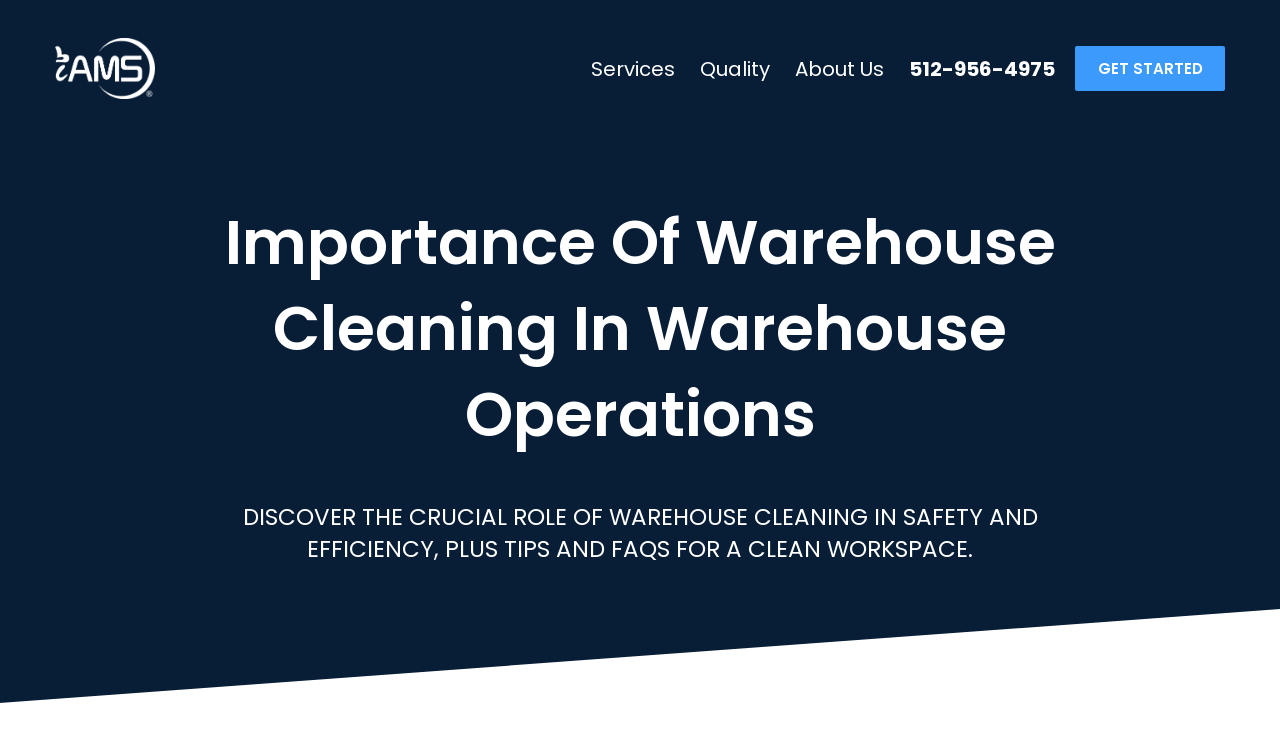

--- FILE ---
content_type: text/css
request_url: https://cdn-ilaeadh.nitrocdn.com/UnAFfTqfoHKRwMhikRtSYtATXULTzYKf/assets/static/optimized/rev-038e6a0/www.amsc-usa.com/combinedCss/nitro-min-noimport-e40f96d348593cfada084b8b8f36045d-stylesheet.css
body_size: 5554
content:
.ast-page-builder-template .ast-article-post{margin-bottom:2.5em;}.ast-featured-post{float:none;}.ast-separate-container .ast-separate-posts.ast-article-post{margin-bottom:2em;}.ast-animate-hidden{visibility:hidden;opacity:0;}.ast-animate-display{visibility:visible;opacity:1;}.ast-no-thumb .ast-date-meta .posted-on{margin-bottom:1.5em;}.ast-date-meta.circle .posted-on{border-radius:50%;overflow:hidden;}.has-post-thumbnail .ast-date-meta.circle .posted-on{margin:1em;}.ast-separate-container .ast-grid-1 .blog-layout-1{padding:0;}.ast-separate-container .ast-grid-1 .blog-layout-2,.ast-separate-container .ast-grid-1 .blog-layout-3{padding:0;border-bottom:0;}.ast-separate-container .ast-grid-2 .ast-article-post .blog-layout-2,.ast-separate-container .ast-grid-2 .ast-article-post .blog-layout-3,.ast-separate-container .ast-grid-3 .ast-article-post .blog-layout-2,.ast-separate-container .ast-grid-3 .ast-article-post .blog-layout-3,.ast-separate-container .ast-grid-4 .ast-article-post .blog-layout-2,.ast-separate-container .ast-grid-4 .ast-article-post .blog-layout-3{border-bottom:0;}.ast-separate-container .blog-layout-1,.ast-separate-container .blog-layout-2,.ast-separate-container .blog-layout-3{padding:2.66666em;}.ast-separate-container .ast-grid-2 .blog-layout-1,.ast-separate-container .ast-grid-2 .blog-layout-2,.ast-separate-container .ast-grid-2 .blog-layout-3,.ast-separate-container .ast-grid-3 .blog-layout-1,.ast-separate-container .ast-grid-3 .blog-layout-2,.ast-separate-container .ast-grid-3 .blog-layout-3,.ast-separate-container .ast-grid-4 .blog-layout-1,.ast-separate-container .ast-grid-4 .blog-layout-2,.ast-separate-container .ast-grid-4 .blog-layout-3{padding:1.5em;}@media (max-width:1200px){.ast-separate-container .ast-grid-2 .ast-article-post:nth-child(2n+0),.ast-separate-container .ast-grid-2 .ast-article-post:nth-child(odd),.ast-separate-container .ast-grid-3 .ast-article-post:nth-child(2n+0),.ast-separate-container .ast-grid-3 .ast-article-post:nth-child(odd),.ast-separate-container .ast-grid-4 .ast-article-post:nth-child(2n+0),.ast-separate-container .ast-grid-4 .ast-article-post:nth-child(odd){padding:0;}.ast-separate-container .blog-layout-1,.ast-separate-container .blog-layout-2,.ast-separate-container .blog-layout-3{padding:1.5em;}}.site-content .ast-grid-2 .ast-article-post,.site-content .ast-grid-3 .ast-article-post,.site-content .ast-grid-4 .ast-article-post{background:0 0;}.site-content .ast-grid-2 .ast-article-post .blog-layout-2,.site-content .ast-grid-2 .ast-article-post .blog-layout-3,.site-content .ast-grid-3 .ast-article-post .blog-layout-2,.site-content .ast-grid-3 .ast-article-post .blog-layout-3,.site-content .ast-grid-4 .ast-article-post .blog-layout-2,.site-content .ast-grid-4 .ast-article-post .blog-layout-3{border-bottom:0;}.ast-page-builder-template .ast-article-post .entry-header{margin:auto auto 1em auto;padding:0;}.ast-article-post .ast-post-format-audio.ast-embeded-audio .ast-date-meta .posted-on{position:relative;display:inline-block;margin-bottom:1em;}hr.post-divider{height:0;margin:0;}hr.ast-single-previous-hr{height:0;margin-top:2em;}.ast-show-comments-data{padding:2em 6.67em;}.ast-show-comments-data .ast-show-comments{cursor:pointer;}.ast-show-comments-data .ast-show-comments,.ast-show-comments-data .ast-show-comments-count{max-width:640px;text-align:center;margin-left:auto;margin-right:auto;}.ast-show-comments-data .ast-show-comments-count{margin-bottom:2em;}.ast-pagination-circle .ast-pagination .page-numbers,.ast-pagination-square .ast-pagination .page-numbers{border-style:solid;border-width:1px;line-height:2.33333em;}.ast-pagination-circle .ast-pagination .page-numbers{border-radius:50%;}.ast-pagination-circle .ast-pagination .next.page-numbers,.ast-pagination-circle .ast-pagination .prev.page-numbers{border-radius:30px;}@media all and (max-width:768px){#content:before{content:"";}}.ast-pagination-infinite{text-align:center;margin:2.5em 0 0;}.ast-page-builder-template .ast-pagination-infinite{margin:2.5em 0;}.ast-load-more{cursor:pointer;display:none;border:2px solid var(--ast-border-color);transition:all .2s linear;color:#000;}.ast-load-more.active{display:inline-block;padding:0 1.5em;line-height:3em;}.ast-load-more.no-more:hover{border-color:var(--ast-border-color);color:#000;}.infinite-scroll .posts-navigation,.infinite-scroll.neverending .site-footer{display:none;}.infinity-end.neverending .site-footer{display:block;}.ast-load-more.no-more:hover{background-color:inherit;}.no-more{cursor:default;}.ast-loader{display:none;margin:0 auto;min-height:58px;line-height:58px;width:70px;text-align:center;}.ast-loader>div{width:18px;height:18px;background-color:#0085ba;border-radius:100%;display:inline-block;animation:sk-bouncedelay 1.4s infinite ease-in-out both;}.ast-loader .ast-loader-1{animation-delay:-.32s;}.ast-loader .ast-loader-2{animation-delay:-.16s;}@keyframes sk-bouncedelay{0%,100%,80%{transform:scale(0);}40%{transform:scale(1);}}.ast-blog-pagination-type-infinite .ast-pagination{display:none;}.blog-layout-1 .post-thumb .posted-on{position:absolute;top:0;}.blog-layout-1 .post-thumb .posted-on .entry-date span{display:block;width:100%;text-align:center;}.blog-layout-1.ast-no-thumb .posted-on{position:relative;display:inline-block;}.ast-separate-container .ast-article-post.remove-featured-img-padding.has-post-thumbnail .blog-layout-1 .post-content .ast-blog-featured-section .square .posted-on{margin-left:calc(-1 * var(--ast-container-default-xlg-padding));}@media (max-width:1200px){.ast-separate-container .ast-article-post.remove-featured-img-padding.has-post-thumbnail .blog-layout-1 .post-content .ast-blog-featured-section .square .posted-on{margin-left:calc(-1 * var(--ast-container-default-lg-padding));}}.ast-separate-container .ast-article-post.remove-featured-img-padding.has-post-thumbnail .blog-layout-1 .post-content .ast-blog-featured-section .circle .posted-on{margin-left:calc(-1 * var(--ast-container-default-slg-padding));}@media (max-width:1200px){.ast-separate-container .ast-article-post.remove-featured-img-padding.has-post-thumbnail .blog-layout-1 .post-content .ast-blog-featured-section .circle .posted-on{margin-left:calc(-1 * var(--ast-container-default-xxs-padding));}}.ast-separate-container .ast-article-post.remove-featured-img-padding.has-post-thumbnail .blog-layout-1 .post-content .ast-blog-featured-section:first-child .square .posted-on{margin-top:calc(-1 * var(--ast-container-default-md-padding));}@media (max-width:1200px){.ast-separate-container .ast-article-post.remove-featured-img-padding.has-post-thumbnail .blog-layout-1 .post-content .ast-blog-featured-section:first-child .square .posted-on{margin-top:calc(-1 * var(--ast-container-default-sm-padding));}}.ast-separate-container .ast-article-post.remove-featured-img-padding.has-post-thumbnail .blog-layout-1 .post-content .ast-blog-featured-section:first-child .circle .posted-on{margin-top:calc(-1 * var(--ast-container-default-slg-padding));}@media (max-width:1200px){.ast-separate-container .ast-article-post.remove-featured-img-padding.has-post-thumbnail .blog-layout-1 .post-content .ast-blog-featured-section:first-child .circle .posted-on{margin-top:calc(-1 * var(--ast-container-default-xs-padding));}}.ast-separate-container .ast-article-post.remove-featured-img-padding .blog-layout-1 .post-content .ast-blog-featured-section:first-child .post-thumb-img-content{margin-top:calc(-1 * var(--ast-container-default-md-padding));}@media (max-width:1200px){.ast-separate-container .ast-article-post.remove-featured-img-padding .blog-layout-1 .post-content .ast-blog-featured-section:first-child .post-thumb-img-content{margin-top:calc(-1 * var(--ast-container-default-sm-padding));}}.ast-separate-container .ast-article-post.remove-featured-img-padding .blog-layout-1 .post-thumb-img-content{margin-left:calc(-1 * var(--ast-container-default-xlg-padding));margin-right:calc(-1 * var(--ast-container-default-xlg-padding));}@media (max-width:1200px){.ast-separate-container .ast-article-post.remove-featured-img-padding .blog-layout-1 .post-thumb-img-content{margin-left:calc(-1 * var(--ast-container-default-xs-padding));margin-right:calc(-1 * var(--ast-container-default-xs-padding));}}.ast-separate-container .ast-article-single.remove-featured-img-padding .single-layout-1 .entry-header .post-thumb-img-content:first-child{margin-top:calc(-1 * var(--ast-container-default-md-padding));}@media (max-width:1200px){.ast-separate-container .ast-article-single.remove-featured-img-padding .single-layout-1 .entry-header .post-thumb-img-content:first-child{margin-top:calc(-1 * var(--ast-container-default-sm-padding));}}.ast-separate-container .ast-article-single.remove-featured-img-padding .single-layout-1 .post-thumb-img-content{margin-left:calc(-1 * var(--ast-container-default-xlg-padding));margin-right:calc(-1 * var(--ast-container-default-xlg-padding));}@media (max-width:1200px){.ast-separate-container .ast-article-single.remove-featured-img-padding .single-layout-1 .post-thumb-img-content{margin-left:calc(-1 * var(--ast-container-default-xs-padding));margin-right:calc(-1 * var(--ast-container-default-xs-padding));}}.ast-separate-container.ast-blog-grid-2 .ast-article-post.remove-featured-img-padding.has-post-thumbnail .blog-layout-1 .post-content .ast-blog-featured-section .square .posted-on,.ast-separate-container.ast-blog-grid-3 .ast-article-post.remove-featured-img-padding.has-post-thumbnail .blog-layout-1 .post-content .ast-blog-featured-section .square .posted-on,.ast-separate-container.ast-blog-grid-4 .ast-article-post.remove-featured-img-padding.has-post-thumbnail .blog-layout-1 .post-content .ast-blog-featured-section .square .posted-on{margin-left:-1.5em;margin-right:-1.5em;}@media (max-width:1200px){.ast-separate-container.ast-blog-grid-2 .ast-article-post.remove-featured-img-padding.has-post-thumbnail .blog-layout-1 .post-content .ast-blog-featured-section .square .posted-on,.ast-separate-container.ast-blog-grid-3 .ast-article-post.remove-featured-img-padding.has-post-thumbnail .blog-layout-1 .post-content .ast-blog-featured-section .square .posted-on,.ast-separate-container.ast-blog-grid-4 .ast-article-post.remove-featured-img-padding.has-post-thumbnail .blog-layout-1 .post-content .ast-blog-featured-section .square .posted-on{margin-left:-1.5em;margin-right:-1.5em;}}.ast-separate-container.ast-blog-grid-2 .ast-article-post.remove-featured-img-padding.has-post-thumbnail .blog-layout-1 .post-content .ast-blog-featured-section .circle .posted-on,.ast-separate-container.ast-blog-grid-3 .ast-article-post.remove-featured-img-padding.has-post-thumbnail .blog-layout-1 .post-content .ast-blog-featured-section .circle .posted-on,.ast-separate-container.ast-blog-grid-4 .ast-article-post.remove-featured-img-padding.has-post-thumbnail .blog-layout-1 .post-content .ast-blog-featured-section .circle .posted-on{margin-left:-.5em;margin-right:-.5em;}@media (max-width:1200px){.ast-separate-container.ast-blog-grid-2 .ast-article-post.remove-featured-img-padding.has-post-thumbnail .blog-layout-1 .post-content .ast-blog-featured-section .circle .posted-on,.ast-separate-container.ast-blog-grid-3 .ast-article-post.remove-featured-img-padding.has-post-thumbnail .blog-layout-1 .post-content .ast-blog-featured-section .circle .posted-on,.ast-separate-container.ast-blog-grid-4 .ast-article-post.remove-featured-img-padding.has-post-thumbnail .blog-layout-1 .post-content .ast-blog-featured-section .circle .posted-on{margin-left:-.5em;margin-right:-.5em;}}.ast-separate-container.ast-blog-grid-2 .ast-article-post.remove-featured-img-padding.has-post-thumbnail .blog-layout-1 .post-content .ast-blog-featured-section:first-child .square .posted-on,.ast-separate-container.ast-blog-grid-3 .ast-article-post.remove-featured-img-padding.has-post-thumbnail .blog-layout-1 .post-content .ast-blog-featured-section:first-child .square .posted-on,.ast-separate-container.ast-blog-grid-4 .ast-article-post.remove-featured-img-padding.has-post-thumbnail .blog-layout-1 .post-content .ast-blog-featured-section:first-child .square .posted-on{margin-top:-1.5em;}@media (max-width:1200px){.ast-separate-container.ast-blog-grid-2 .ast-article-post.remove-featured-img-padding.has-post-thumbnail .blog-layout-1 .post-content .ast-blog-featured-section:first-child .square .posted-on,.ast-separate-container.ast-blog-grid-3 .ast-article-post.remove-featured-img-padding.has-post-thumbnail .blog-layout-1 .post-content .ast-blog-featured-section:first-child .square .posted-on,.ast-separate-container.ast-blog-grid-4 .ast-article-post.remove-featured-img-padding.has-post-thumbnail .blog-layout-1 .post-content .ast-blog-featured-section:first-child .square .posted-on{margin-top:-1.5em;}}.ast-separate-container.ast-blog-grid-2 .ast-article-post.remove-featured-img-padding.has-post-thumbnail .blog-layout-1 .post-content .ast-blog-featured-section:first-child .circle .posted-on,.ast-separate-container.ast-blog-grid-3 .ast-article-post.remove-featured-img-padding.has-post-thumbnail .blog-layout-1 .post-content .ast-blog-featured-section:first-child .circle .posted-on,.ast-separate-container.ast-blog-grid-4 .ast-article-post.remove-featured-img-padding.has-post-thumbnail .blog-layout-1 .post-content .ast-blog-featured-section:first-child .circle .posted-on{margin-top:-.5em;}@media (max-width:1200px){.ast-separate-container.ast-blog-grid-2 .ast-article-post.remove-featured-img-padding.has-post-thumbnail .blog-layout-1 .post-content .ast-blog-featured-section:first-child .circle .posted-on,.ast-separate-container.ast-blog-grid-3 .ast-article-post.remove-featured-img-padding.has-post-thumbnail .blog-layout-1 .post-content .ast-blog-featured-section:first-child .circle .posted-on,.ast-separate-container.ast-blog-grid-4 .ast-article-post.remove-featured-img-padding.has-post-thumbnail .blog-layout-1 .post-content .ast-blog-featured-section:first-child .circle .posted-on{margin-top:-.5em;}}.ast-separate-container.ast-blog-grid-2 .ast-article-post.remove-featured-img-padding .blog-layout-1 .post-content .ast-blog-featured-section:first-child .post-thumb-img-content,.ast-separate-container.ast-blog-grid-3 .ast-article-post.remove-featured-img-padding .blog-layout-1 .post-content .ast-blog-featured-section:first-child .post-thumb-img-content,.ast-separate-container.ast-blog-grid-4 .ast-article-post.remove-featured-img-padding .blog-layout-1 .post-content .ast-blog-featured-section:first-child .post-thumb-img-content{margin-top:-1.5em;}@media (max-width:1200px){.ast-separate-container.ast-blog-grid-2 .ast-article-post.remove-featured-img-padding .blog-layout-1 .post-content .ast-blog-featured-section:first-child .post-thumb-img-content,.ast-separate-container.ast-blog-grid-3 .ast-article-post.remove-featured-img-padding .blog-layout-1 .post-content .ast-blog-featured-section:first-child .post-thumb-img-content,.ast-separate-container.ast-blog-grid-4 .ast-article-post.remove-featured-img-padding .blog-layout-1 .post-content .ast-blog-featured-section:first-child .post-thumb-img-content{margin-top:-1.5em;}}.ast-separate-container.ast-blog-grid-2 .ast-article-post.remove-featured-img-padding .blog-layout-1 .post-thumb-img-content,.ast-separate-container.ast-blog-grid-3 .ast-article-post.remove-featured-img-padding .blog-layout-1 .post-thumb-img-content,.ast-separate-container.ast-blog-grid-4 .ast-article-post.remove-featured-img-padding .blog-layout-1 .post-thumb-img-content{margin-left:-1.5em;margin-right:-1.5em;}@media (max-width:1200px){.ast-separate-container.ast-blog-grid-2 .ast-article-post.remove-featured-img-padding .blog-layout-1 .post-thumb-img-content,.ast-separate-container.ast-blog-grid-3 .ast-article-post.remove-featured-img-padding .blog-layout-1 .post-thumb-img-content,.ast-separate-container.ast-blog-grid-4 .ast-article-post.remove-featured-img-padding .blog-layout-1 .post-thumb-img-content{margin-left:-1.5em;margin-right:-1.5em;}}.ast-hb-account-login-wrapper .ast-hb-account-login{position:fixed;left:50%;top:50%;padding:35px;max-height:550px;width:340px;margin:0 0 0 -170px;background-color:#f1f1f1;z-index:1000011;box-shadow:0 3px 6px rgba(0,0,0,.3);}.ast-hb-account-login-wrapper .ast-hb-account-login-bg{position:fixed;top:0;bottom:0;left:0;right:0;background:#000;opacity:.7;z-index:1000010;transition:all .3s;}.ast-hb-account-login-wrapper .ast-hb-login-header .ast-hb-login-close{background:0 0;border:0;font-size:24px;line-height:1;padding:.4em;color:inherit;-js-display:flex;display:flex;box-shadow:none;}.ast-hb-account-login-wrapper #loginform input[type=password],.ast-hb-account-login-wrapper #loginform input[type=text]{width:100%;max-width:100%;margin-top:10px;border:1px solid;background-color:rgba(255,255,255,0);vertical-align:middle;}.ast-hb-account-login-form-footer a.ast-header-account-footer-link:not(:last-child) span:after{content:"|";margin:0 .4em;}.ast-header-account-link.ast-account-action-link,.ast-header-account-link.ast-account-action-login,.ast-header-account-link.ast-account-action-login.customize-unpreviewable,.ast-header-break-point .ast-header-account-link{cursor:pointer;pointer-events:all;}.ast-header-account{-js-display:flex;display:flex;}.ast-hb-account-login-wrapper{visibility:hidden;}.ast-hb-account-login-wrapper .ast-hb-login-header{-js-display:flex;position:absolute;right:0;top:0;display:flex;justify-content:flex-end;min-height:calc(1.2em + 24px);}.ast-hb-account-login-wrapper .ast-hb-account-login{transform:scale(.7);opacity:0;transition:all .3s;overflow:auto;}.ast-hb-account-login-wrapper.show{visibility:visible;}.ast-hb-account-login-wrapper.show .ast-hb-account-login{transform:scale(1) translateY(-50%);opacity:1;}.ast-hb-login-body{height:100%;position:relative;line-height:1.5;}.ast-hf-account-menu-wrap.ast-main-header-bar-alignment{position:relative;}.main-header-bar .main-header-bar-navigation .ast-account-nav-menu{line-height:1.45;}.ast-account-nav-menu{width:240px;background:#fff;left:-999em;position:absolute;top:0;z-index:99999;list-style:none;margin:0;padding-left:0;border:0;box-shadow:0 4px 10px -2px rgba(0,0,0,.1);}.ast-account-nav-menu .sub-menu{right:auto;top:0;margin-left:0;}.ast-account-nav-menu .menu-item.focus>.sub-menu,.ast-account-nav-menu .menu-item:hover>.sub-menu{left:100%;}.ast-account-nav-menu .ast-left-align-sub-menu.menu-item.focus>.sub-menu,.ast-account-nav-menu .ast-left-align-sub-menu.menu-item:hover>.sub-menu{left:-100%;}.ast-account-nav-menu .menu-item .menu-link{padding:.9em 1em;}.ast-account-nav-menu .menu-item{border-style:none;}.ast-account-nav-menu .menu-item.menu-item-has-children>.menu-link:after{position:absolute;right:1em;top:50%;transform:translate(0,-50%) rotate(270deg);}.ast-above-header-bar .main-header-menu.ast-account-nav-menu>.menu-item,.ast-below-header-bar .main-header-menu.ast-account-nav-menu>.menu-item,.ast-primary-header-bar .main-header-menu.ast-account-nav-menu>.menu-item{height:auto;line-height:unset;bottom:-5px;}.ast-header-account-wrap .woocommerce-MyAccount-navigation-link.is-active a{background:unset;}.ast-header-account-wrap .menu-item:last-child>.menu-link{border-style:none;}.ast-divider-wrapper{border:0;}.ast-mobile-popup-content .ast-header-divider-element{justify-content:center;}.ast-header-divider-element{position:relative;}.ast-fb-divider-layout-vertical{position:relative;}.ast-hb-divider-layout-vertical.ast-header-divider-element{height:100%;}.ast-mobile-header-content .ast-builder-layout-element:not(.ast-builder-menu):not(.ast-header-divider-element),.ast-mobile-popup-content .ast-builder-layout-element:not(.ast-builder-menu):not(.ast-header-divider-element){padding:15px 20px;}.footer-widget-area .ast-footer-divider-element{position:relative;align-items:center;}.footer-widget-area .ast-divider-wrapper{display:inline-block;}.ast-builder-footer-grid-columns .ast-fb-divider-layout-horizontal{-js-display:inline-flex;display:inline-flex;vertical-align:middle;}[data-section*=section-fb-button-] .ast-builder-button-size-xs .ast-custom-button,[data-section*=section-hb-button-] .ast-builder-button-size-xs .ast-custom-button{font-size:13px;padding:8px 20px;}[data-section*=section-fb-button-] .ast-builder-button-size-sm .ast-custom-button,[data-section*=section-hb-button-] .ast-builder-button-size-sm .ast-custom-button{font-size:15px;padding:10px 40px;}[data-section*=section-fb-button-] .ast-builder-button-size-md .ast-custom-button,[data-section*=section-hb-button-] .ast-builder-button-size-md .ast-custom-button{font-size:17px;padding:15px 45px;}[data-section*=section-fb-button-] .ast-builder-button-size-lg .ast-custom-button,[data-section*=section-hb-button-] .ast-builder-button-size-lg .ast-custom-button{font-size:19px;padding:20px 50px;}[data-section*=section-fb-button-] .ast-builder-button-size-xl .ast-custom-button,[data-section*=section-hb-button-] .ast-builder-button-size-xl .ast-custom-button{font-size:21px;padding:25px 55px;}.ast-fb-divider-layout-vertical{-js-display:flex;display:flex;}.site-footer-section{position:relative;}.ast-builder-language-switcher .ast-builder-language-switcher-menu{list-style:none;margin:0;padding:0;line-height:normal;-webkit-tap-highlight-color:rgba(255,255,255,0);}.ast-builder-language-switcher-layout-vertical .ast-builder-language-switcher{display:block;}.ast-builder-language-switcher-layout-vertical .ast-builder-language-switcher-menu{display:block;}.ast-builder-language-switcher-layout-horizontal .ast-builder-language-switcher{-js-display:flex;display:flex;}.ast-builder-language-switcher-layout-horizontal .ast-builder-language-switcher-menu{-js-display:flex;display:flex;flex-wrap:wrap;}.ast-builder-language-switcher a{-js-display:flex;display:flex;align-items:center;}.ast-lswitcher-item-footer,.ast-lswitcher-item-header{-js-display:inline-flex;display:inline-flex;}span.ast-lswitcher-item-footer:last-child,span.ast-lswitcher-item-header:last-child{margin-right:0;}.ast-header-sticky-active{position:fixed !important;right:0;left:0;margin:0 auto;z-index:99;}.ast-footer-sticky-active .ast-custom-footer{position:fixed !important;right:0;left:0;bottom:0;margin:0 auto;z-index:99;}.ast-custom-header{position:relative;z-index:99;}.ast-custom-header.ast-header-sticky-active .fl-row-content-wrap{transition:padding .3s linear;}.ast-custom-header.ast-header-sticky-active .fl-module-content{transition:all .3s linear;}.ast-custom-header.ast-header-sticky-active .elementor-section-wrap{transition:padding .3s linear;}.ast-custom-header.ast-header-sticky-active .elementor-row>.elementor-column>.elementor-element-populated{transition:all .3s linear;}.ast-shrink-custom-header .ast-custom-header.ast-sticky-shrunk .fl-row-content-wrap{transition:padding .3s linear;padding-top:5px;padding-bottom:5px;box-sizing:border-box;}.ast-shrink-custom-header .ast-custom-header.ast-sticky-shrunk .fl-module-content{margin-top:5px;margin-bottom:5px;transition:all .3s linear;}.ast-shrink-custom-header .ast-custom-header.ast-sticky-shrunk .fl-module-content.fl-node-content img{max-height:50px;width:auto;}.ast-shrink-custom-header .ast-custom-header.ast-sticky-shrunk .elementor-section-wrap{transition:padding .3s linear;box-sizing:border-box;}.ast-shrink-custom-header .ast-custom-header.ast-sticky-shrunk .elementor-section-wrap img{max-height:50px;width:auto;}.ast-shrink-custom-header .ast-custom-header.ast-sticky-shrunk .elementor-row>.elementor-column>.elementor-element-populated{max-height:60px;transition:all .3s linear;}.ast-custom-header.ast-header-sticky-active{top:0;width:100%;transition:ease-out;}.single-advanced-hook .ast-no-title,.single-advanced-hook .hentry{margin:0;}.js_active .ast-plain-container.single-advanced-hook .entry-header{margin:0;}.summary.entry-summary+[CLASS*=astra-advanced-hook]{clear:both;}.single-astra-advanced-hook .wp-block-buttons,.single-astra-advanced-hook .wp-block-uagb-buttons{margin-bottom:1.5em;}body.ast-padded-layout::after,body.ast-padded-layout::before{background:inherit;content:"";display:block;height:0;left:0;position:fixed;width:100%;z-index:999;}body.ast-padded-layout::after{bottom:0;}body.ast-padded-layout{background-attachment:fixed;}body.ast-padded-layout::before{top:0;}@media (min-width:44.375em){body.ast-padded-layout.admin-bar::before{top:46px;}}@media (min-width:48.9375em){body.ast-padded-layout.admin-bar::before{top:32px;}}.elementor-page.ast-box-layout #page,.elementor-page.ast-padded-layout #page{overflow:hidden;}.siteorigin-panels.ast-box-layout #page,.siteorigin-panels.ast-padded-layout #page{overflow:hidden;}.ast-separate-container.ast-box-layout #content .ast-container{padding-left:0;padding-right:0;}@media (max-width:768px){.ast-separate-container.ast-box-layout #content .ast-container{padding-left:20px;padding-right:20px;}}@media (max-width:544px){.ast-separate-container.ast-box-layout #content .ast-container{padding-left:.54em;padding-right:.54em;}}.js_active .ast-box-layout #page,.js_active .ast-padded-layout #page{overflow:hidden;}.js_active .ast-box-layout.ast-page-builder-template .vc_row[data-vc-full-width],.js_active .ast-padded-layout.ast-page-builder-template .vc_row[data-vc-full-width]{max-width:100%;left:0 !important;}.astra-full-megamenu-wrapper{z-index:99999;}.ast-desktop .ast-mega-menu-enabled .astra-megamenu-li .astra-megamenu.sub-menu>.menu-item{display:none;}.ast-desktop .ast-mega-menu-enabled .astra-megamenu-li.ast-mm-has-desc>.menu-link{vertical-align:middle;text-align:center;}.ast-desktop .ast-mega-menu-enabled .astra-megamenu-li .menu-item:hover>.menu-link{background-color:rgba(255,255,255,0);}.ast-desktop .ast-mega-menu-enabled .astra-megamenu-li .astra-megamenu{opacity:0;visibility:hidden;}.ast-desktop .ast-mega-menu-enabled .astra-megamenu-li .astra-megamenu-focus .menu-item>.menu-link{background-color:rgba(255,255,255,0);}.ast-desktop .ast-mega-menu-enabled .astra-megamenu-li .astra-megamenu.astra-megamenu-focus{opacity:1;visibility:visible;-js-display:flex;display:flex;padding:15px;}.ast-desktop .ast-mega-menu-enabled .astra-megamenu-li .astra-megamenu.astra-megamenu-focus.sub-menu>.menu-item{padding-left:15px;padding-right:15px;display:block;flex:1;opacity:1;}.ast-desktop .ast-mega-menu-enabled .astra-megamenu-li .astra-megamenu.astra-megamenu-focus.sub-menu>.menu-item:first-child{padding-left:0;}.ast-desktop .ast-mega-menu-enabled .astra-megamenu-li .astra-megamenu.astra-megamenu-focus.sub-menu>.menu-item:last-child{padding-right:0;}.ast-desktop .ast-mega-menu-enabled .astra-megamenu-li .astra-megamenu.astra-megamenu-focus.sub-menu.col-2 .menu-item{width:50%;}.ast-desktop .ast-mega-menu-enabled .astra-megamenu-li .astra-megamenu.astra-megamenu-focus.sub-menu.col-3 .menu-item{width:33.33%;}.ast-desktop .ast-mega-menu-enabled .astra-megamenu-li .astra-megamenu.astra-megamenu-focus.sub-menu.col-4 .menu-item{width:25%;}.ast-desktop .ast-mega-menu-enabled .astra-megamenu-li .astra-megamenu.astra-megamenu-focus.sub-menu .menu-item:last-child{border-right:none;}.ast-desktop .ast-mega-menu-enabled .astra-megamenu-li .astra-megamenu.astra-megamenu-focus .sub-menu{background-color:rgba(255,255,255,0);display:block;opacity:1;visibility:visible;transform:none;}.ast-desktop .ast-mega-menu-enabled .astra-megamenu-li .astra-megamenu.astra-megamenu-focus .astra-nested-sub-menu .menu-item .menu-link{padding-left:24px;}.ast-desktop .ast-mega-menu-enabled .astra-megamenu-li .astra-megamenu.astra-megamenu-focus .astra-nested-sub-menu .astra-nested-sub-menu .menu-item .menu-link{padding-left:48px;}.ast-desktop .ast-mega-menu-enabled .astra-megamenu-li .astra-megamenu.astra-megamenu-focus.sub-menu .sub-menu{border:none;}.ast-desktop .ast-mega-menu-enabled .astra-megamenu-li .astra-megamenu.astra-megamenu-focus.sub-menu>.menu-item .sub-menu{position:static;width:100%;margin:auto;}.ast-desktop .ast-mega-menu-enabled .astra-megamenu-li .astra-megamenu.astra-megamenu-focus.sub-menu>.menu-item .sub-menu .menu-item{width:100%;}.ast-desktop .ast-mega-menu-enabled .astra-megamenu-li .astra-megamenu.astra-megamenu-focus>.menu-item{padding-left:15px;padding-right:15px;}.ast-desktop .ast-mega-menu-enabled .astra-megamenu-li .astra-megamenu.astra-megamenu-focus>.menu-item:first-child{padding-left:0;}.ast-desktop .ast-mega-menu-enabled .astra-megamenu-li .astra-megamenu.astra-megamenu-focus>.menu-item:last-child{padding-right:0;}.ast-desktop .ast-mega-menu-enabled .astra-megamenu-li .astra-megamenu .ast-header-navigation-arrow{display:none;}.ast-desktop .ast-mega-menu-enabled .astra-megamenu-li .astra-full-megamenu-wrapper.astra-megamenu-wrapper-focus{opacity:1;visibility:visible;}.ast-desktop .ast-mega-menu-enabled .astra-megamenu-li .astra-full-megamenu-wrapper.astra-megamenu-wrapper-focus .astra-megamenu.astra-megamenu-focus{-js-display:flex;display:flex;}.ast-desktop .ast-mega-menu-enabled .astra-megamenu-li .astra-full-megamenu-wrapper .astra-mega-menu-width-full-stretched{width:100%;}.ast-desktop .ast-mega-menu-enabled .astra-megamenu-li .astra-full-megamenu-wrapper .astra-mega-menu-width-full-stretched .ast-mm-template-content{padding:0;}.ast-desktop .ast-mega-menu-enabled .menu-item-has-children.astra-megamenu-li.menu-item .astra-megamenu.sub-menu .menu-item>.menu-link::after{content:"";}.ast-desktop .ast-mega-menu-enabled .menu-item-has-children.astra-megamenu-li.menu-item .astra-megamenu.sub-menu .menu-item>.menu-link .ast-icon.icon-arrow{display:none;}.ast-desktop .ast-mega-menu-enabled .astra-megamenu-li .sub-menu .menu-link,.ast-desktop .ast-mega-menu-enabled.submenu-with-border .astra-megamenu-li .sub-menu .menu-link{border:none;}.ast-desktop .ast-mega-menu-enabled .astra-megamenu-li:hover .astra-megamenu{opacity:1;visibility:visible;-js-display:flex;display:flex;padding:15px;}.ast-desktop .ast-mega-menu-enabled .astra-megamenu-li:hover .astra-megamenu>.menu-item{padding-left:15px;padding-right:15px;}.ast-desktop .ast-mega-menu-enabled .astra-megamenu-li:hover .astra-megamenu>.menu-item:first-child{padding-left:0;}.ast-desktop .ast-mega-menu-enabled .astra-megamenu-li:hover .astra-megamenu>.menu-item:last-child{padding-right:0;}.ast-desktop .ast-mega-menu-enabled .astra-megamenu-li:hover .astra-megamenu>.menu-item{padding-left:15px;padding-right:15px;}.ast-desktop .ast-mega-menu-enabled .astra-megamenu-li:hover .astra-megamenu>.menu-item:first-child{padding-left:0;}.ast-desktop .ast-mega-menu-enabled .astra-megamenu-li:hover .astra-megamenu>.menu-item:last-child{padding-right:0;}.ast-desktop .ast-mega-menu-enabled .astra-megamenu-li:hover .astra-megamenu.col-2 .menu-item{width:50%;}.ast-desktop .ast-mega-menu-enabled .astra-megamenu-li:hover .astra-megamenu.col-3 .menu-item{width:33.33%;}.ast-desktop .ast-mega-menu-enabled .astra-megamenu-li:hover .astra-megamenu.col-4 .menu-item{width:25%;}.ast-desktop .ast-mega-menu-enabled .astra-megamenu-li:hover .astra-megamenu>.menu-item{display:block;flex:1;opacity:1;}.ast-desktop .ast-mega-menu-enabled .astra-megamenu-li:hover .astra-megamenu .sub-menu{background-color:rgba(255,255,255,0);display:block;opacity:1;visibility:visible;transform:none;}.ast-desktop .ast-mega-menu-enabled .astra-megamenu-li:hover .astra-megamenu .astra-nested-sub-menu .menu-item .menu-link{padding-left:24px;}.ast-desktop .ast-mega-menu-enabled .astra-megamenu-li:hover .astra-megamenu .astra-nested-sub-menu .astra-nested-sub-menu .menu-item .menu-link{padding-left:48px;}.ast-desktop .ast-mega-menu-enabled .astra-megamenu-li:hover .astra-megamenu.sub-menu .sub-menu{border:none;}.ast-desktop .ast-mega-menu-enabled .astra-megamenu-li:hover .astra-megamenu.sub-menu>.menu-item .sub-menu{position:static;width:100%;margin:auto;}.ast-desktop .ast-mega-menu-enabled .astra-megamenu-li:hover .astra-megamenu.sub-menu>.menu-item .sub-menu .menu-item{width:100%;}.ast-desktop .ast-mega-menu-enabled .astra-megamenu-li:hover .astra-megamenu.sub-menu .menu-item:last-child{border-right:none;}.ast-desktop .ast-mega-menu-enabled .astra-megamenu-li:hover .astra-full-megamenu-wrapper{opacity:1;visibility:visible;}.ast-desktop .ast-mega-menu-enabled .astra-megamenu-li:hover .astra-full-megamenu-wrapper .astra-megamenu{-js-display:flex;display:flex;}.ast-desktop .ast-mega-menu-enabled :not(.menu-container-width-mega).astra-megamenu-li:hover .astra-megamenu .sub-menu .menu-item{width:100%;}.ast-desktop .ast-mega-menu-enabled :not(.menu-container-width-mega).astra-megamenu-li:hover .astra-megamenu.sub-menu .menu-item .sub-menu{min-width:100%;}.ast-desktop .ast-mega-menu-enabled :not(.menu-container-width-mega).astra-megamenu-li .astra-megamenu.astra-megamenu-focus .sub-menu .menu-item{width:100%;}.ast-desktop .ast-mega-menu-enabled :not(.menu-container-width-mega).astra-megamenu-li .astra-megamenu.astra-megamenu-focus.sub-menu .menu-item .sub-menu{min-width:100%;}.ast-desktop .ast-mega-menu-enabled .astra-full-megamenu-wrapper{background:#fff;position:absolute;opacity:0;visibility:hidden;top:100%;}.ast-desktop .ast-mega-menu-enabled .astra-full-megamenu-wrapper .astra-megamenu.sub-menu{display:none;position:relative;left:0;top:0;margin:0 auto;padding-left:0;padding-right:0;border-width:0;}.ast-desktop .ast-mega-menu-enabled .astra-full-megamenu-wrapper .astra-mega-menu-width-full-stretched.sub-menu{padding:15px;}.ast-desktop .ast-mega-menu-enabled .ast-hide-menu-item+.ast-mm-custom-content{margin-top:.9em;}.ast-desktop .ast-mega-menu-enabled .menu-item-heading:not(.menu-item-has-children)>a{margin-bottom:.9em;}.ast-desktop .ast-above-header-menu .astra-megamenu-li .sub-menu .menu-item.current-menu-ancestor>.menu-link,.ast-desktop .ast-below-header-menu .astra-megamenu-li .sub-menu .menu-item.current-menu-ancestor>.menu-link,.ast-desktop .main-header-menu .astra-megamenu-li .sub-menu .menu-item.current-menu-ancestor>.menu-link{background-color:rgba(255,255,255,0);color:inherit;}.ast-desktop .ast-above-header-menu .astra-megamenu-li .sub-menu .menu-item-heading .menu-text,.ast-desktop .ast-below-header-menu .astra-megamenu-li .sub-menu .menu-item-heading .menu-text,.ast-desktop .main-header-menu .astra-megamenu-li .sub-menu .menu-item-heading .menu-text{vertical-align:text-top;}.ast-desktop .ast-mm-custom-text-content,.ast-desktop .ast-mm-template-content{padding:0 1em;}.ast-desktop .ast-mm-custom-text-content{margin-bottom:.9em;}.ast-desktop .ast-below-header .ast-mm-custom-text-content,.ast-desktop .ast-below-header .ast-mm-template-content{padding:.9em 1em;}.ast-desktop .submenu-with-border .astra-full-megamenu-wrapper{border-width:1px;border-style:solid;}.ast-desktop .ast-mm-widget-content a{display:initial;}.ast-desktop .ast-mm-widget-content .ast-mm-widget-item{padding:1.5em;margin-bottom:.9em;}.ast-desktop .ast-mm-widget-content .ast-search-submit{display:none;}.ast-desktop .submenu-with-border .astra-megamenu{border-width:1px;}.ast-menu-description{line-height:1.6;display:block;font-size:.8em;padding:2px 0;}.site-header a .ast-menu-description,.site-header a .sub-arrow{transition:none;}.site-header .menu-text{transition:none;}.ast-header-break-point .ast-menu-description{line-height:inherit;}.astra-mm-highlight-label{font-size:.7em;margin-left:5px;line-height:normal;padding:3px 6px;border-radius:2px;}.ast-desktop .ast-hide-menu-item{display:none;}.ast-desktop .ast-mega-menu-enabled .ast-hide-menu-item{display:none;}.ast-desktop .ast-mega-menu-enabled.ast-above-header-menu>.menu-item-has-children>.menu-link::after,.ast-desktop .ast-mega-menu-enabled.ast-below-header-menu>.menu-item-has-children>.menu-link::after,.ast-desktop .ast-mega-menu-enabled.main-header-menu>.menu-item-has-children>.menu-link::after{content:"";margin:0;}.ast-desktop .ast-mega-menu-enabled.ast-above-header-menu .sub-menu .menu-item.menu-item-has-children>.menu-link .sub-arrow:after,.ast-desktop .ast-mega-menu-enabled.ast-below-header-menu .sub-menu .menu-item.menu-item-has-children>.menu-link .sub-arrow:after,.ast-desktop .ast-mega-menu-enabled.main-header-menu .sub-menu .menu-item.menu-item-has-children>.menu-link .sub-arrow:after{transform:rotate(-90deg);}.ast-desktop .ast-mega-menu-enabled.ast-above-header-menu .sub-menu .menu-item.menu-item-has-children>.menu-link .sub-arrow,.ast-desktop .ast-mega-menu-enabled.ast-below-header-menu .sub-menu .menu-item.menu-item-has-children>.menu-link .sub-arrow,.ast-desktop .ast-mega-menu-enabled.main-header-menu .sub-menu .menu-item.menu-item-has-children>.menu-link .sub-arrow{position:absolute;right:5%;top:50%;transform:translateY(-50%);}.ast-desktop .ast-mega-menu-enabled.ast-above-header-menu .ast-masthead-custom-menu-items a:focus,.ast-desktop .ast-mega-menu-enabled.ast-above-header-menu .ast-masthead-custom-menu-items a:hover,.ast-desktop .ast-mega-menu-enabled.ast-below-header-menu .ast-masthead-custom-menu-items a:focus,.ast-desktop .ast-mega-menu-enabled.ast-below-header-menu .ast-masthead-custom-menu-items a:hover,.ast-desktop .ast-mega-menu-enabled.main-header-menu .ast-masthead-custom-menu-items a:focus,.ast-desktop .ast-mega-menu-enabled.main-header-menu .ast-masthead-custom-menu-items a:hover{background:0 0;}.ast-builder-menu-mobile .ast-mega-menu-enabled.main-header-menu .menu-item-has-children.astra-megamenu-li>.menu-link .sub-arrow:after,.ast-builder-menu-mobile .ast-mega-menu-enabled.main-header-menu .menu-item-has-children>.menu-link .sub-arrow:after,.ast-header-break-point .ast-mega-menu-enabled.main-header-menu .menu-item-has-children.astra-megamenu-li>.menu-link .sub-arrow:after,.ast-header-break-point .ast-mega-menu-enabled.main-header-menu .menu-item-has-children>.menu-link .sub-arrow:after{display:none;}.ast-disable-link{cursor:default;}.ast-desktop .ast-mega-menu-enabled.ast-above-header-menu .sub-menu .menu-item.menu-item-heading:focus>.menu-link,.ast-desktop .ast-mega-menu-enabled.ast-above-header-menu .sub-menu .menu-item.menu-item-heading:hover>.menu-link,.ast-desktop .ast-mega-menu-enabled.ast-above-header-menu .sub-menu .menu-item.menu-item-heading>.menu-link:hover{background:0 0;}.ast-desktop .ast-mega-menu-enabled.ast-below-header-menu .sub-menu .menu-item.menu-item-heading:focus>.menu-link,.ast-desktop .ast-mega-menu-enabled.ast-below-header-menu .sub-menu .menu-item.menu-item-heading:hover>.menu-link,.ast-desktop .ast-mega-menu-enabled.ast-below-header-menu .sub-menu .menu-item.menu-item-heading>.menu-link:hover{background:0 0;}.ast-desktop .ast-mega-menu-enabled.main-header-menu .sub-menu .menu-item.menu-item-heading>.menu-link{background:0 0;}.ast-desktop .ast-above-header-menu .astra-mega-menu-width-full,.ast-desktop .ast-above-header-menu .astra-mega-menu-width-full-stretched,.ast-desktop .ast-below-header-menu .astra-mega-menu-width-full,.ast-desktop .ast-below-header-menu .astra-mega-menu-width-full-stretched,.ast-desktop .astra-mega-menu-width-full,.ast-desktop .astra-mega-menu-width-full-stretched{background:0 0;}.ast-desktop .main-header-menu>.menu-item .astra-full-megamenu-wrapper:before{position:absolute;content:"";top:0;left:0;width:100%;transform:translateY(-100%);}.ast-desktop .main-header-menu.ast-menu-shadow .astra-full-megamenu-wrapper .sub-menu{box-shadow:none;}.ast-desktop .main-header-menu.ast-menu-shadow .astra-megamenu .sub-menu{box-shadow:none;}.ast-desktop .main-header-menu.ast-menu-shadow .astra-full-megamenu-wrapper{box-shadow:0 4px 10px -2px rgba(0,0,0,.1);}.ast-header-break-point .ast-above-header .sub-menu .menu-item .ast-hide-menu-item,.ast-header-break-point .ast-below-header .sub-menu .menu-item .ast-hide-menu-item,.ast-header-break-point .main-navigation .sub-menu .menu-item .ast-hide-menu-item{display:none;}.ast-header-break-point .ast-above-header .sub-menu .menu-item .ast-hide-menu-item+.ast-menu-toggle,.ast-header-break-point .ast-below-header .sub-menu .menu-item .ast-hide-menu-item+.ast-menu-toggle,.ast-header-break-point .main-navigation .sub-menu .menu-item .ast-hide-menu-item+.ast-menu-toggle{display:none;}.ast-header-break-point .ast-above-header .sub-menu .menu-item .ast-hide-menu-item+.ast-menu-toggle+.sub-menu,.ast-header-break-point .ast-below-header .sub-menu .menu-item .ast-hide-menu-item+.ast-menu-toggle+.sub-menu,.ast-header-break-point .main-navigation .sub-menu .menu-item .ast-hide-menu-item+.ast-menu-toggle+.sub-menu{display:block !important;}.ast-header-break-point .ast-above-header .sub-menu .menu-item .ast-hide-menu-item+.ast-menu-toggle+.ast-mm-custom-content+.sub-menu,.ast-header-break-point .ast-below-header .sub-menu .menu-item .ast-hide-menu-item+.ast-menu-toggle+.ast-mm-custom-content+.sub-menu,.ast-header-break-point .main-navigation .sub-menu .menu-item .ast-hide-menu-item+.ast-menu-toggle+.ast-mm-custom-content+.sub-menu{display:block !important;}.ast-hidden{display:none !important;}.rtl.ast-desktop .ast-mega-menu-enabled .astra-megamenu-li:hover .astra-full-megamenu-wrapper .astra-megamenu{right:0;}.main-header-bar-wrap .ast-search-box.header-cover{z-index:7;}.ast-below-header-wrap .ast-search-box.header-cover #close,.ast-below-header-wrap .ast-search-box.header-cover .search-field{font-size:1.8em;}.ast-below-header-wrap .ast-search-box.header-cover .search-submit{font-size:1.5em;}.ast-search-box.full-screen,.ast-search-box.header-cover{display:none;opacity:0;transition:opacity .3s ease-in-out,display .3s ease-in-out;width:100%;height:100%;}.ast-search-box.full-screen .search-field,.ast-search-box.header-cover .search-field{background:0 0;border:0;color:#fafafa;box-shadow:none;text-align:left;padding:0;}.ast-search-box.full-screen .search-submit,.ast-search-box.header-cover .search-submit{background:var(--ast-fs-search-submit-background,0 0);padding:0;border-radius:50%;box-shadow:none;color:var(--ast-fs-search-text-color,#9e9e9e);transition:all .7s ease-In;outline:0;border:0;vertical-align:middle;}.ast-search-box.full-screen .ast-search-wrapper,.ast-search-box.header-cover .ast-search-wrapper{position:absolute;width:100%;left:50%;top:50%;transform:translate(-50%,-50%);}.ast-search-box.full-screen .ast-search-wrapper .search-form,.ast-search-box.header-cover .ast-search-wrapper .search-form{line-height:normal;}.ast-search-box.full-screen #close,.ast-search-box.header-cover #close{color:#fafafa;transform:rotate(0);font-size:2em;cursor:pointer;z-index:9;font-weight:400;}.ast-search-box.full-screen .search-field::-webkit-input-placeholder,.ast-search-box.header-cover .search-field::-webkit-input-placeholder{color:#fafafa;}.ast-search-box.full-screen .search-field:-moz-placeholder,.ast-search-box.header-cover .search-field:-moz-placeholder{color:#fafafa;}.ast-search-box.full-screen .search-field::-moz-placeholder,.ast-search-box.header-cover .search-field::-moz-placeholder{color:#fafafa;}.ast-search-box.full-screen .search-field:-ms-input-placeholder,.ast-search-box.header-cover .search-field:-ms-input-placeholder{color:#fafafa;}.ast-search-box.header-cover{position:absolute;background:rgba(25,25,25,.96);top:0;z-index:10;}.ast-search-box.header-cover .search-field{font-size:2em;line-height:2;width:100%;}.ast-search-box.header-cover .ast-container{position:relative;}.ast-search-box.header-cover .close,.ast-search-box.header-cover .search-submit,.ast-search-box.header-cover .search-text-wrap{display:inline-block;}.ast-search-box.header-cover .search-text-wrap{width:calc(100% - 2.5em);vertical-align:middle;}.ast-search-box.header-cover .search-submit{font-size:1.7em;margin-right:2em;}.ast-search-box.header-cover #close{vertical-align:middle;backface-visibility:hidden;}.ast-search-box.full-screen{position:fixed;background:rgba(25,25,25,.96);top:0;left:0;z-index:999;}.ast-search-box.full-screen .ast-search-wrapper .large-search-text{text-align:center;color:#e2e2e2;font-size:1.5em;font-weight:400;transition-delay:50ms;transition:all .3s ease-in-out;}.ast-search-box.full-screen .ast-search-wrapper fieldset{border:0;padding:2.5em 0 1em;border-bottom:2px solid var(--ast-border-color);}.ast-search-box.full-screen .ast-search-wrapper .search-field{font-size:2em;padding-left:20px;line-height:1.7;width:92%;vertical-align:middle;}.ast-search-box.full-screen .ast-search-wrapper .search-form{width:70%;margin:20px auto;}.ast-search-box.full-screen .ast-search-wrapper .search-submit{font-size:var(--ast-fs-search-font-size,1.7em);}.ast-search-box.full-screen #close{position:absolute;color:#fafafa;right:1em;line-height:1;cursor:pointer;z-index:9;font-weight:400;font-size:2em;top:1.5em;backface-visibility:hidden;}.ast-search-box.full-screen ::-webkit-input-placeholder{opacity:0;}.ast-search-box.full-screen ::-moz-placeholder{opacity:0;}.ast-search-box.full-screen :-ms-input-placeholder{opacity:0;}.ast-search-box.full-screen :-moz-placeholder{opacity:0;}@media (max-width:420px){.ast-search-box.full-screen ::-webkit-input-placeholder{opacity:1;}.ast-search-box.full-screen ::-moz-placeholder{opacity:1;}.ast-search-box.full-screen :-ms-input-placeholder{opacity:1;}.ast-search-box.full-screen :-moz-placeholder{opacity:1;}}.ast-hfb-header .ast-search-box.full-screen.full-screen ::-webkit-input-placeholder{opacity:.5;}.ast-hfb-header .ast-search-box.full-screen.full-screen ::-moz-placeholder{opacity:.5;}.ast-hfb-header .ast-search-box.full-screen.full-screen :-ms-input-placeholder{opacity:.5;}.ast-hfb-header .ast-search-box.full-screen.full-screen :-moz-placeholder{opacity:.5;}.site-header .ast-inline-search.ast-search-menu-icon .search-form{padding-left:0;padding-right:0;}.site-header .ast-inline-search.ast-search-menu-icon .search-field{padding-left:1em;padding-right:2em;}.ast-inline-search.ast-search-menu-icon{position:relative;transform:none;left:0;right:0;}.ast-inline-search.ast-search-menu-icon .search-submit{display:block;background:0 0;border:none;position:absolute;height:100%;right:.25em;padding:0;top:0;font-size:1.3em;color:#757575;}.ast-header-break-point .ast-inline-search.ast-search-menu-icon .search-form{padding:0;}.ast-header-break-point .site-header .ast-inline-search.ast-search-menu-icon .search-field{padding-right:2em;}.ast-header-break-point .ast-search-box.full-screen .ast-search-wrapper .search-field{width:80%;}.ast-header-custom-item-inside.ast-desktop .main-header-menu .ast-search-menu-icon.full-screen,.ast-header-custom-item-inside.ast-desktop .main-header-menu .ast-search-menu-icon.header-cover{display:none;}.ast-header-break-point .ast-swap-above-header-sections .ast-above-header-section-1 .ast-search-menu-icon .search-form{right:-1em;left:auto;padding-left:0;padding-right:3em;}.ast-header-break-point .ast-swap-above-header-sections .ast-above-header-section-1 .search-field{padding-right:0;padding-left:1em;}.ast-header-break-point .ast-swap-above-header-sections .ast-above-header-section-2 .ast-search-menu-icon .search-form{left:-1em;right:auto;padding-right:0;padding-left:3em;}.ast-header-break-point .ast-swap-above-header-sections .ast-above-header-section-2 .search-field{padding-left:0;padding-right:1em;}.ast-header-break-point .ast-above-header .ast-above-header-section-1 .ast-inline-search.ast-search-menu-icon .search-field{padding-right:0;}.ast-header-break-point .ast-swap-above-header-sections.ast-mobile-header-stack .ast-above-header .ast-above-header-section-2 .ast-search-menu-icon .search-form{padding-left:0;left:auto;padding-right:2em;}.ast-header-break-point .ast-swap-above-header-sections.ast-mobile-header-stack .ast-above-header .ast-above-header-section-2 .ast-search-menu-icon.slide-search .search-form{left:-1em;padding-left:2em;}.ast-header-break-point .ast-swap-above-header-sections.ast-mobile-header-stack .ast-above-header .ast-above-header-section-1 .search-field{padding-right:0;}.ast-header-break-point .ast-swap-above-header-sections.ast-mobile-header-stack .ast-above-header .search-field{padding-right:0;padding-left:1em;}.ast-header-break-point .ast-above-header-mobile-stack .ast-above-header .ast-above-header-section-1 .ast-search-menu-icon.ast-inline-search .search-form{right:auto;padding-right:2em;}.ast-header-break-point .ast-swap-below-header-sections .ast-below-header .below-header-section-2 .ast-search-menu-icon.ast-inline-search .search-form{left:0;padding-left:0;padding-right:2em;}.ast-header-break-point .ast-swap-below-header-sections .below-header-section-1 .ast-search-menu-icon .search-form{right:-1em;left:auto;padding-left:0;padding-right:3em;}.ast-header-break-point .ast-swap-below-header-sections .below-header-section-1 .search-field{padding-right:0;padding-left:1em;}.ast-header-break-point .ast-swap-below-header-sections .below-header-section-2 .ast-search-menu-icon .search-form{left:-1em;right:auto;padding-right:0;padding-left:3em;}.ast-header-break-point .ast-swap-below-header-sections .below-header-section-2 .search-field{padding-left:0;padding-right:1em;}.ast-header-break-point .ast-below-header .below-header-section-1 .ast-inline-search.ast-search-menu-icon .search-field{padding-right:0;}.ast-header-break-point .ast-swap-below-header-sections.site-header .ast-below-header .ast-inline-search.ast-search-menu-icon .search-field{padding-left:1em;padding-right:0;}.ast-header-break-point .ast-swap-below-header-sections .ast-below-header .below-header-section-2 .ast-search-menu-icon .search-form{left:-1em;padding-left:3em;padding-right:1em;}.ast-below-header-mobile-stack .ast-below-header .below-header-section-1 .ast-search-menu-icon.ast-inline-search .search-form{right:auto;padding-right:2em;}.iphone.full-screen,.ipod.full-screen{position:fixed !important;}@media (max-width:992px){.ast-above-header-mobile-stack .ast-above-header-section-1 .ast-search-menu-icon.ast-inline-search .search-form{left:auto;}.ast-below-header-mobile-stack .below-header-section-1 .ast-search-menu-icon.ast-inline-search .search-form{left:auto;}}@media (max-width:544px){.ast-search-box.full-screen .ast-search-wrapper .large-search-text{display:none;}.ast-search-box.full-screen .ast-search-wrapper .search-field,.ast-search-box.full-screen .ast-search-wrapper .search-submit{font-size:1.6em;}}

--- FILE ---
content_type: text/css
request_url: https://cdn-ilaeadh.nitrocdn.com/UnAFfTqfoHKRwMhikRtSYtATXULTzYKf/assets/static/optimized/rev-038e6a0/www.amsc-usa.com/combinedCss/nitro-min-noimport-e40f96d348593cfada084b8b8f36045d-stylesheet.css
body_size: 5303
content:
.ast-page-builder-template .ast-article-post{margin-bottom:2.5em;}.ast-featured-post{float:none;}.ast-separate-container .ast-separate-posts.ast-article-post{margin-bottom:2em;}.ast-animate-hidden{visibility:hidden;opacity:0;}.ast-animate-display{visibility:visible;opacity:1;}.ast-no-thumb .ast-date-meta .posted-on{margin-bottom:1.5em;}.ast-date-meta.circle .posted-on{border-radius:50%;overflow:hidden;}.has-post-thumbnail .ast-date-meta.circle .posted-on{margin:1em;}.ast-separate-container .ast-grid-1 .blog-layout-1{padding:0;}.ast-separate-container .ast-grid-1 .blog-layout-2,.ast-separate-container .ast-grid-1 .blog-layout-3{padding:0;border-bottom:0;}.ast-separate-container .ast-grid-2 .ast-article-post .blog-layout-2,.ast-separate-container .ast-grid-2 .ast-article-post .blog-layout-3,.ast-separate-container .ast-grid-3 .ast-article-post .blog-layout-2,.ast-separate-container .ast-grid-3 .ast-article-post .blog-layout-3,.ast-separate-container .ast-grid-4 .ast-article-post .blog-layout-2,.ast-separate-container .ast-grid-4 .ast-article-post .blog-layout-3{border-bottom:0;}.ast-separate-container .blog-layout-1,.ast-separate-container .blog-layout-2,.ast-separate-container .blog-layout-3{padding:2.66666em;}.ast-separate-container .ast-grid-2 .blog-layout-1,.ast-separate-container .ast-grid-2 .blog-layout-2,.ast-separate-container .ast-grid-2 .blog-layout-3,.ast-separate-container .ast-grid-3 .blog-layout-1,.ast-separate-container .ast-grid-3 .blog-layout-2,.ast-separate-container .ast-grid-3 .blog-layout-3,.ast-separate-container .ast-grid-4 .blog-layout-1,.ast-separate-container .ast-grid-4 .blog-layout-2,.ast-separate-container .ast-grid-4 .blog-layout-3{padding:1.5em;}@media (max-width:1200px){.ast-separate-container .ast-grid-2 .ast-article-post:nth-child(2n+0),.ast-separate-container .ast-grid-2 .ast-article-post:nth-child(odd),.ast-separate-container .ast-grid-3 .ast-article-post:nth-child(2n+0),.ast-separate-container .ast-grid-3 .ast-article-post:nth-child(odd),.ast-separate-container .ast-grid-4 .ast-article-post:nth-child(2n+0),.ast-separate-container .ast-grid-4 .ast-article-post:nth-child(odd){padding:0;}.ast-separate-container .blog-layout-1,.ast-separate-container .blog-layout-2,.ast-separate-container .blog-layout-3{padding:1.5em;}}.site-content .ast-grid-2 .ast-article-post,.site-content .ast-grid-3 .ast-article-post,.site-content .ast-grid-4 .ast-article-post{background:0 0;}.site-content .ast-grid-2 .ast-article-post .blog-layout-2,.site-content .ast-grid-2 .ast-article-post .blog-layout-3,.site-content .ast-grid-3 .ast-article-post .blog-layout-2,.site-content .ast-grid-3 .ast-article-post .blog-layout-3,.site-content .ast-grid-4 .ast-article-post .blog-layout-2,.site-content .ast-grid-4 .ast-article-post .blog-layout-3{border-bottom:0;}.ast-page-builder-template .ast-article-post .entry-header{margin:auto auto 1em auto;padding:0;}.ast-article-post .ast-post-format-audio.ast-embeded-audio .ast-date-meta .posted-on{position:relative;display:inline-block;margin-bottom:1em;}hr.post-divider{height:0;margin:0;}hr.ast-single-previous-hr{height:0;margin-top:2em;}.ast-show-comments-data{padding:2em 6.67em;}.ast-show-comments-data .ast-show-comments{cursor:pointer;}.ast-show-comments-data .ast-show-comments,.ast-show-comments-data .ast-show-comments-count{max-width:640px;text-align:center;margin-left:auto;margin-right:auto;}.ast-show-comments-data .ast-show-comments-count{margin-bottom:2em;}.ast-pagination-circle .ast-pagination .page-numbers,.ast-pagination-square .ast-pagination .page-numbers{border-style:solid;border-width:1px;line-height:2.33333em;}.ast-pagination-circle .ast-pagination .page-numbers{border-radius:50%;}.ast-pagination-circle .ast-pagination .next.page-numbers,.ast-pagination-circle .ast-pagination .prev.page-numbers{border-radius:30px;}@media all and (max-width:768px){#content:before{content:"";}}.ast-pagination-infinite{text-align:center;margin:2.5em 0 0;}.ast-page-builder-template .ast-pagination-infinite{margin:2.5em 0;}.ast-load-more{cursor:pointer;display:none;border:2px solid var(--ast-border-color);transition:all .2s linear;color:#000;}.ast-load-more.active{display:inline-block;padding:0 1.5em;line-height:3em;}.ast-load-more.no-more:hover{border-color:var(--ast-border-color);color:#000;}.infinite-scroll .posts-navigation,.infinite-scroll.neverending .site-footer{display:none;}.infinity-end.neverending .site-footer{display:block;}.ast-load-more.no-more:hover{background-color:inherit;}.no-more{cursor:default;}.ast-loader{display:none;margin:0 auto;min-height:58px;line-height:58px;width:70px;text-align:center;}.ast-loader>div{width:18px;height:18px;background-color:#0085ba;border-radius:100%;display:inline-block;animation:sk-bouncedelay 1.4s infinite ease-in-out both;}.ast-loader .ast-loader-1{animation-delay:-.32s;}.ast-loader .ast-loader-2{animation-delay:-.16s;}@keyframes sk-bouncedelay{0%,100%,80%{transform:scale(0);}40%{transform:scale(1);}}.ast-blog-pagination-type-infinite .ast-pagination{display:none;}.blog-layout-1 .post-thumb .posted-on{position:absolute;top:0;}.blog-layout-1 .post-thumb .posted-on .entry-date span{display:block;width:100%;text-align:center;}.blog-layout-1.ast-no-thumb .posted-on{position:relative;display:inline-block;}.ast-separate-container .ast-article-post.remove-featured-img-padding.has-post-thumbnail .blog-layout-1 .post-content .ast-blog-featured-section .square .posted-on{margin-left:calc(-1 * var(--ast-container-default-xlg-padding));}@media (max-width:1200px){.ast-separate-container .ast-article-post.remove-featured-img-padding.has-post-thumbnail .blog-layout-1 .post-content .ast-blog-featured-section .square .posted-on{margin-left:calc(-1 * var(--ast-container-default-lg-padding));}}.ast-separate-container .ast-article-post.remove-featured-img-padding.has-post-thumbnail .blog-layout-1 .post-content .ast-blog-featured-section .circle .posted-on{margin-left:calc(-1 * var(--ast-container-default-slg-padding));}@media (max-width:1200px){.ast-separate-container .ast-article-post.remove-featured-img-padding.has-post-thumbnail .blog-layout-1 .post-content .ast-blog-featured-section .circle .posted-on{margin-left:calc(-1 * var(--ast-container-default-xxs-padding));}}.ast-separate-container .ast-article-post.remove-featured-img-padding.has-post-thumbnail .blog-layout-1 .post-content .ast-blog-featured-section:first-child .square .posted-on{margin-top:calc(-1 * var(--ast-container-default-md-padding));}@media (max-width:1200px){.ast-separate-container .ast-article-post.remove-featured-img-padding.has-post-thumbnail .blog-layout-1 .post-content .ast-blog-featured-section:first-child .square .posted-on{margin-top:calc(-1 * var(--ast-container-default-sm-padding));}}.ast-separate-container .ast-article-post.remove-featured-img-padding.has-post-thumbnail .blog-layout-1 .post-content .ast-blog-featured-section:first-child .circle .posted-on{margin-top:calc(-1 * var(--ast-container-default-slg-padding));}@media (max-width:1200px){.ast-separate-container .ast-article-post.remove-featured-img-padding.has-post-thumbnail .blog-layout-1 .post-content .ast-blog-featured-section:first-child .circle .posted-on{margin-top:calc(-1 * var(--ast-container-default-xs-padding));}}.ast-separate-container .ast-article-post.remove-featured-img-padding .blog-layout-1 .post-content .ast-blog-featured-section:first-child .post-thumb-img-content{margin-top:calc(-1 * var(--ast-container-default-md-padding));}@media (max-width:1200px){.ast-separate-container .ast-article-post.remove-featured-img-padding .blog-layout-1 .post-content .ast-blog-featured-section:first-child .post-thumb-img-content{margin-top:calc(-1 * var(--ast-container-default-sm-padding));}}.ast-separate-container .ast-article-post.remove-featured-img-padding .blog-layout-1 .post-thumb-img-content{margin-left:calc(-1 * var(--ast-container-default-xlg-padding));margin-right:calc(-1 * var(--ast-container-default-xlg-padding));}@media (max-width:1200px){.ast-separate-container .ast-article-post.remove-featured-img-padding .blog-layout-1 .post-thumb-img-content{margin-left:calc(-1 * var(--ast-container-default-xs-padding));margin-right:calc(-1 * var(--ast-container-default-xs-padding));}}.ast-separate-container .ast-article-single.remove-featured-img-padding .single-layout-1 .entry-header .post-thumb-img-content:first-child{margin-top:calc(-1 * var(--ast-container-default-md-padding));}@media (max-width:1200px){.ast-separate-container .ast-article-single.remove-featured-img-padding .single-layout-1 .entry-header .post-thumb-img-content:first-child{margin-top:calc(-1 * var(--ast-container-default-sm-padding));}}.ast-separate-container .ast-article-single.remove-featured-img-padding .single-layout-1 .post-thumb-img-content{margin-left:calc(-1 * var(--ast-container-default-xlg-padding));margin-right:calc(-1 * var(--ast-container-default-xlg-padding));}@media (max-width:1200px){.ast-separate-container .ast-article-single.remove-featured-img-padding .single-layout-1 .post-thumb-img-content{margin-left:calc(-1 * var(--ast-container-default-xs-padding));margin-right:calc(-1 * var(--ast-container-default-xs-padding));}}.ast-separate-container.ast-blog-grid-2 .ast-article-post.remove-featured-img-padding.has-post-thumbnail .blog-layout-1 .post-content .ast-blog-featured-section .square .posted-on,.ast-separate-container.ast-blog-grid-3 .ast-article-post.remove-featured-img-padding.has-post-thumbnail .blog-layout-1 .post-content .ast-blog-featured-section .square .posted-on,.ast-separate-container.ast-blog-grid-4 .ast-article-post.remove-featured-img-padding.has-post-thumbnail .blog-layout-1 .post-content .ast-blog-featured-section .square .posted-on{margin-left:-1.5em;margin-right:-1.5em;}@media (max-width:1200px){.ast-separate-container.ast-blog-grid-2 .ast-article-post.remove-featured-img-padding.has-post-thumbnail .blog-layout-1 .post-content .ast-blog-featured-section .square .posted-on,.ast-separate-container.ast-blog-grid-3 .ast-article-post.remove-featured-img-padding.has-post-thumbnail .blog-layout-1 .post-content .ast-blog-featured-section .square .posted-on,.ast-separate-container.ast-blog-grid-4 .ast-article-post.remove-featured-img-padding.has-post-thumbnail .blog-layout-1 .post-content .ast-blog-featured-section .square .posted-on{margin-left:-1.5em;margin-right:-1.5em;}}.ast-separate-container.ast-blog-grid-2 .ast-article-post.remove-featured-img-padding.has-post-thumbnail .blog-layout-1 .post-content .ast-blog-featured-section .circle .posted-on,.ast-separate-container.ast-blog-grid-3 .ast-article-post.remove-featured-img-padding.has-post-thumbnail .blog-layout-1 .post-content .ast-blog-featured-section .circle .posted-on,.ast-separate-container.ast-blog-grid-4 .ast-article-post.remove-featured-img-padding.has-post-thumbnail .blog-layout-1 .post-content .ast-blog-featured-section .circle .posted-on{margin-left:-.5em;margin-right:-.5em;}@media (max-width:1200px){.ast-separate-container.ast-blog-grid-2 .ast-article-post.remove-featured-img-padding.has-post-thumbnail .blog-layout-1 .post-content .ast-blog-featured-section .circle .posted-on,.ast-separate-container.ast-blog-grid-3 .ast-article-post.remove-featured-img-padding.has-post-thumbnail .blog-layout-1 .post-content .ast-blog-featured-section .circle .posted-on,.ast-separate-container.ast-blog-grid-4 .ast-article-post.remove-featured-img-padding.has-post-thumbnail .blog-layout-1 .post-content .ast-blog-featured-section .circle .posted-on{margin-left:-.5em;margin-right:-.5em;}}.ast-separate-container.ast-blog-grid-2 .ast-article-post.remove-featured-img-padding.has-post-thumbnail .blog-layout-1 .post-content .ast-blog-featured-section:first-child .square .posted-on,.ast-separate-container.ast-blog-grid-3 .ast-article-post.remove-featured-img-padding.has-post-thumbnail .blog-layout-1 .post-content .ast-blog-featured-section:first-child .square .posted-on,.ast-separate-container.ast-blog-grid-4 .ast-article-post.remove-featured-img-padding.has-post-thumbnail .blog-layout-1 .post-content .ast-blog-featured-section:first-child .square .posted-on{margin-top:-1.5em;}@media (max-width:1200px){.ast-separate-container.ast-blog-grid-2 .ast-article-post.remove-featured-img-padding.has-post-thumbnail .blog-layout-1 .post-content .ast-blog-featured-section:first-child .square .posted-on,.ast-separate-container.ast-blog-grid-3 .ast-article-post.remove-featured-img-padding.has-post-thumbnail .blog-layout-1 .post-content .ast-blog-featured-section:first-child .square .posted-on,.ast-separate-container.ast-blog-grid-4 .ast-article-post.remove-featured-img-padding.has-post-thumbnail .blog-layout-1 .post-content .ast-blog-featured-section:first-child .square .posted-on{margin-top:-1.5em;}}.ast-separate-container.ast-blog-grid-2 .ast-article-post.remove-featured-img-padding.has-post-thumbnail .blog-layout-1 .post-content .ast-blog-featured-section:first-child .circle .posted-on,.ast-separate-container.ast-blog-grid-3 .ast-article-post.remove-featured-img-padding.has-post-thumbnail .blog-layout-1 .post-content .ast-blog-featured-section:first-child .circle .posted-on,.ast-separate-container.ast-blog-grid-4 .ast-article-post.remove-featured-img-padding.has-post-thumbnail .blog-layout-1 .post-content .ast-blog-featured-section:first-child .circle .posted-on{margin-top:-.5em;}@media (max-width:1200px){.ast-separate-container.ast-blog-grid-2 .ast-article-post.remove-featured-img-padding.has-post-thumbnail .blog-layout-1 .post-content .ast-blog-featured-section:first-child .circle .posted-on,.ast-separate-container.ast-blog-grid-3 .ast-article-post.remove-featured-img-padding.has-post-thumbnail .blog-layout-1 .post-content .ast-blog-featured-section:first-child .circle .posted-on,.ast-separate-container.ast-blog-grid-4 .ast-article-post.remove-featured-img-padding.has-post-thumbnail .blog-layout-1 .post-content .ast-blog-featured-section:first-child .circle .posted-on{margin-top:-.5em;}}.ast-separate-container.ast-blog-grid-2 .ast-article-post.remove-featured-img-padding .blog-layout-1 .post-content .ast-blog-featured-section:first-child .post-thumb-img-content,.ast-separate-container.ast-blog-grid-3 .ast-article-post.remove-featured-img-padding .blog-layout-1 .post-content .ast-blog-featured-section:first-child .post-thumb-img-content,.ast-separate-container.ast-blog-grid-4 .ast-article-post.remove-featured-img-padding .blog-layout-1 .post-content .ast-blog-featured-section:first-child .post-thumb-img-content{margin-top:-1.5em;}@media (max-width:1200px){.ast-separate-container.ast-blog-grid-2 .ast-article-post.remove-featured-img-padding .blog-layout-1 .post-content .ast-blog-featured-section:first-child .post-thumb-img-content,.ast-separate-container.ast-blog-grid-3 .ast-article-post.remove-featured-img-padding .blog-layout-1 .post-content .ast-blog-featured-section:first-child .post-thumb-img-content,.ast-separate-container.ast-blog-grid-4 .ast-article-post.remove-featured-img-padding .blog-layout-1 .post-content .ast-blog-featured-section:first-child .post-thumb-img-content{margin-top:-1.5em;}}.ast-separate-container.ast-blog-grid-2 .ast-article-post.remove-featured-img-padding .blog-layout-1 .post-thumb-img-content,.ast-separate-container.ast-blog-grid-3 .ast-article-post.remove-featured-img-padding .blog-layout-1 .post-thumb-img-content,.ast-separate-container.ast-blog-grid-4 .ast-article-post.remove-featured-img-padding .blog-layout-1 .post-thumb-img-content{margin-left:-1.5em;margin-right:-1.5em;}@media (max-width:1200px){.ast-separate-container.ast-blog-grid-2 .ast-article-post.remove-featured-img-padding .blog-layout-1 .post-thumb-img-content,.ast-separate-container.ast-blog-grid-3 .ast-article-post.remove-featured-img-padding .blog-layout-1 .post-thumb-img-content,.ast-separate-container.ast-blog-grid-4 .ast-article-post.remove-featured-img-padding .blog-layout-1 .post-thumb-img-content{margin-left:-1.5em;margin-right:-1.5em;}}.ast-hb-account-login-wrapper .ast-hb-account-login{position:fixed;left:50%;top:50%;padding:35px;max-height:550px;width:340px;margin:0 0 0 -170px;background-color:#f1f1f1;z-index:1000011;box-shadow:0 3px 6px rgba(0,0,0,.3);}.ast-hb-account-login-wrapper .ast-hb-account-login-bg{position:fixed;top:0;bottom:0;left:0;right:0;background:#000;opacity:.7;z-index:1000010;transition:all .3s;}.ast-hb-account-login-wrapper .ast-hb-login-header .ast-hb-login-close{background:0 0;border:0;font-size:24px;line-height:1;padding:.4em;color:inherit;-js-display:flex;display:flex;box-shadow:none;}.ast-hb-account-login-wrapper #loginform input[type=password],.ast-hb-account-login-wrapper #loginform input[type=text]{width:100%;max-width:100%;margin-top:10px;border:1px solid;background-color:rgba(255,255,255,0);vertical-align:middle;}.ast-hb-account-login-form-footer a.ast-header-account-footer-link:not(:last-child) span:after{content:"|";margin:0 .4em;}.ast-header-account-link.ast-account-action-link,.ast-header-account-link.ast-account-action-login,.ast-header-account-link.ast-account-action-login.customize-unpreviewable,.ast-header-break-point .ast-header-account-link{cursor:pointer;pointer-events:all;}.ast-header-account{-js-display:flex;display:flex;}.ast-hb-account-login-wrapper{visibility:hidden;}.ast-hb-account-login-wrapper .ast-hb-login-header{-js-display:flex;position:absolute;right:0;top:0;display:flex;justify-content:flex-end;min-height:calc(1.2em + 24px);}.ast-hb-account-login-wrapper .ast-hb-account-login{transform:scale(.7);opacity:0;transition:all .3s;overflow:auto;}.ast-hb-account-login-wrapper.show{visibility:visible;}.ast-hb-account-login-wrapper.show .ast-hb-account-login{transform:scale(1) translateY(-50%);opacity:1;}.ast-hb-login-body{height:100%;position:relative;line-height:1.5;}.ast-hf-account-menu-wrap.ast-main-header-bar-alignment{position:relative;}.main-header-bar .main-header-bar-navigation .ast-account-nav-menu{line-height:1.45;}.ast-account-nav-menu{width:240px;background:#fff;left:-999em;position:absolute;top:0;z-index:99999;list-style:none;margin:0;padding-left:0;border:0;box-shadow:0 4px 10px -2px rgba(0,0,0,.1);}.ast-account-nav-menu .sub-menu{right:auto;top:0;margin-left:0;}.ast-account-nav-menu .menu-item.focus>.sub-menu,.ast-account-nav-menu .menu-item:hover>.sub-menu{left:100%;}.ast-account-nav-menu .ast-left-align-sub-menu.menu-item.focus>.sub-menu,.ast-account-nav-menu .ast-left-align-sub-menu.menu-item:hover>.sub-menu{left:-100%;}.ast-account-nav-menu .menu-item .menu-link{padding:.9em 1em;}.ast-account-nav-menu .menu-item{border-style:none;}.ast-account-nav-menu .menu-item.menu-item-has-children>.menu-link:after{position:absolute;right:1em;top:50%;transform:translate(0,-50%) rotate(270deg);}.ast-above-header-bar .main-header-menu.ast-account-nav-menu>.menu-item,.ast-below-header-bar .main-header-menu.ast-account-nav-menu>.menu-item,.ast-primary-header-bar .main-header-menu.ast-account-nav-menu>.menu-item{height:auto;line-height:unset;bottom:-5px;}.ast-header-account-wrap .woocommerce-MyAccount-navigation-link.is-active a{background:unset;}.ast-header-account-wrap .menu-item:last-child>.menu-link{border-style:none;}.ast-divider-wrapper{border:0;}.ast-mobile-popup-content .ast-header-divider-element{justify-content:center;}.ast-header-divider-element{position:relative;}.ast-fb-divider-layout-vertical{position:relative;}.ast-hb-divider-layout-vertical.ast-header-divider-element{height:100%;}.ast-mobile-header-content .ast-builder-layout-element:not(.ast-builder-menu):not(.ast-header-divider-element),.ast-mobile-popup-content .ast-builder-layout-element:not(.ast-builder-menu):not(.ast-header-divider-element){padding:15px 20px;}.footer-widget-area .ast-footer-divider-element{position:relative;align-items:center;}.footer-widget-area .ast-divider-wrapper{display:inline-block;}.ast-builder-footer-grid-columns .ast-fb-divider-layout-horizontal{-js-display:inline-flex;display:inline-flex;vertical-align:middle;}[data-section*=section-fb-button-] .ast-builder-button-size-xs .ast-custom-button,[data-section*=section-hb-button-] .ast-builder-button-size-xs .ast-custom-button{font-size:13px;padding:8px 20px;}[data-section*=section-fb-button-] .ast-builder-button-size-sm .ast-custom-button,[data-section*=section-hb-button-] .ast-builder-button-size-sm .ast-custom-button{font-size:15px;padding:10px 40px;}[data-section*=section-fb-button-] .ast-builder-button-size-md .ast-custom-button,[data-section*=section-hb-button-] .ast-builder-button-size-md .ast-custom-button{font-size:17px;padding:15px 45px;}[data-section*=section-fb-button-] .ast-builder-button-size-lg .ast-custom-button,[data-section*=section-hb-button-] .ast-builder-button-size-lg .ast-custom-button{font-size:19px;padding:20px 50px;}[data-section*=section-fb-button-] .ast-builder-button-size-xl .ast-custom-button,[data-section*=section-hb-button-] .ast-builder-button-size-xl .ast-custom-button{font-size:21px;padding:25px 55px;}.ast-fb-divider-layout-vertical{-js-display:flex;display:flex;}.site-footer-section{position:relative;}.ast-builder-language-switcher .ast-builder-language-switcher-menu{list-style:none;margin:0;padding:0;line-height:normal;-webkit-tap-highlight-color:rgba(255,255,255,0);}.ast-builder-language-switcher-layout-vertical .ast-builder-language-switcher{display:block;}.ast-builder-language-switcher-layout-vertical .ast-builder-language-switcher-menu{display:block;}.ast-builder-language-switcher-layout-horizontal .ast-builder-language-switcher{-js-display:flex;display:flex;}.ast-builder-language-switcher-layout-horizontal .ast-builder-language-switcher-menu{-js-display:flex;display:flex;flex-wrap:wrap;}.ast-builder-language-switcher a{-js-display:flex;display:flex;align-items:center;}.ast-lswitcher-item-footer,.ast-lswitcher-item-header{-js-display:inline-flex;display:inline-flex;}span.ast-lswitcher-item-footer:last-child,span.ast-lswitcher-item-header:last-child{margin-right:0;}.ast-header-sticky-active{position:fixed !important;right:0;left:0;margin:0 auto;z-index:99;}.ast-footer-sticky-active .ast-custom-footer{position:fixed !important;right:0;left:0;bottom:0;margin:0 auto;z-index:99;}.ast-custom-header{position:relative;z-index:99;}.ast-custom-header.ast-header-sticky-active .fl-row-content-wrap{transition:padding .3s linear;}.ast-custom-header.ast-header-sticky-active .fl-module-content{transition:all .3s linear;}.ast-custom-header.ast-header-sticky-active .elementor-section-wrap{transition:padding .3s linear;}.ast-custom-header.ast-header-sticky-active .elementor-row>.elementor-column>.elementor-element-populated{transition:all .3s linear;}.ast-shrink-custom-header .ast-custom-header.ast-sticky-shrunk .fl-row-content-wrap{transition:padding .3s linear;padding-top:5px;padding-bottom:5px;box-sizing:border-box;}.ast-shrink-custom-header .ast-custom-header.ast-sticky-shrunk .fl-module-content{margin-top:5px;margin-bottom:5px;transition:all .3s linear;}.ast-shrink-custom-header .ast-custom-header.ast-sticky-shrunk .fl-module-content.fl-node-content img{max-height:50px;width:auto;}.ast-shrink-custom-header .ast-custom-header.ast-sticky-shrunk .elementor-section-wrap{transition:padding .3s linear;box-sizing:border-box;}.ast-shrink-custom-header .ast-custom-header.ast-sticky-shrunk .elementor-section-wrap img{max-height:50px;width:auto;}.ast-shrink-custom-header .ast-custom-header.ast-sticky-shrunk .elementor-row>.elementor-column>.elementor-element-populated{max-height:60px;transition:all .3s linear;}.ast-custom-header.ast-header-sticky-active{top:0;width:100%;transition:ease-out;}.single-advanced-hook .ast-no-title,.single-advanced-hook .hentry{margin:0;}.js_active .ast-plain-container.single-advanced-hook .entry-header{margin:0;}.summary.entry-summary+[CLASS*=astra-advanced-hook]{clear:both;}.single-astra-advanced-hook .wp-block-buttons,.single-astra-advanced-hook .wp-block-uagb-buttons{margin-bottom:1.5em;}body.ast-padded-layout::after,body.ast-padded-layout::before{background:inherit;content:"";display:block;height:0;left:0;position:fixed;width:100%;z-index:999;}body.ast-padded-layout::after{bottom:0;}body.ast-padded-layout{background-attachment:fixed;}body.ast-padded-layout::before{top:0;}@media (min-width:44.375em){body.ast-padded-layout.admin-bar::before{top:46px;}}@media (min-width:48.9375em){body.ast-padded-layout.admin-bar::before{top:32px;}}.elementor-page.ast-box-layout #page,.elementor-page.ast-padded-layout #page{overflow:hidden;}.siteorigin-panels.ast-box-layout #page,.siteorigin-panels.ast-padded-layout #page{overflow:hidden;}.ast-separate-container.ast-box-layout #content .ast-container{padding-left:0;padding-right:0;}@media (max-width:768px){.ast-separate-container.ast-box-layout #content .ast-container{padding-left:20px;padding-right:20px;}}@media (max-width:544px){.ast-separate-container.ast-box-layout #content .ast-container{padding-left:.54em;padding-right:.54em;}}.js_active .ast-box-layout #page,.js_active .ast-padded-layout #page{overflow:hidden;}.js_active .ast-box-layout.ast-page-builder-template .vc_row[data-vc-full-width],.js_active .ast-padded-layout.ast-page-builder-template .vc_row[data-vc-full-width]{max-width:100%;left:0 !important;}.astra-full-megamenu-wrapper{z-index:99999;}.ast-desktop .ast-mega-menu-enabled .astra-megamenu-li .astra-megamenu.sub-menu>.menu-item{display:none;}.ast-desktop .ast-mega-menu-enabled .astra-megamenu-li.ast-mm-has-desc>.menu-link{vertical-align:middle;text-align:center;}.ast-desktop .ast-mega-menu-enabled .astra-megamenu-li .menu-item:hover>.menu-link{background-color:rgba(255,255,255,0);}.ast-desktop .ast-mega-menu-enabled .astra-megamenu-li .astra-megamenu{opacity:0;visibility:hidden;}.ast-desktop .ast-mega-menu-enabled .astra-megamenu-li .astra-megamenu-focus .menu-item>.menu-link{background-color:rgba(255,255,255,0);}.ast-desktop .ast-mega-menu-enabled .astra-megamenu-li .astra-megamenu.astra-megamenu-focus{opacity:1;visibility:visible;-js-display:flex;display:flex;padding:15px;}.ast-desktop .ast-mega-menu-enabled .astra-megamenu-li .astra-megamenu.astra-megamenu-focus.sub-menu>.menu-item{padding-left:15px;padding-right:15px;display:block;flex:1;opacity:1;}.ast-desktop .ast-mega-menu-enabled .astra-megamenu-li .astra-megamenu.astra-megamenu-focus.sub-menu>.menu-item:first-child{padding-left:0;}.ast-desktop .ast-mega-menu-enabled .astra-megamenu-li .astra-megamenu.astra-megamenu-focus.sub-menu>.menu-item:last-child{padding-right:0;}.ast-desktop .ast-mega-menu-enabled .astra-megamenu-li .astra-megamenu.astra-megamenu-focus.sub-menu.col-2 .menu-item{width:50%;}.ast-desktop .ast-mega-menu-enabled .astra-megamenu-li .astra-megamenu.astra-megamenu-focus.sub-menu.col-3 .menu-item{width:33.33%;}.ast-desktop .ast-mega-menu-enabled .astra-megamenu-li .astra-megamenu.astra-megamenu-focus.sub-menu.col-4 .menu-item{width:25%;}.ast-desktop .ast-mega-menu-enabled .astra-megamenu-li .astra-megamenu.astra-megamenu-focus.sub-menu .menu-item:last-child{border-right:none;}.ast-desktop .ast-mega-menu-enabled .astra-megamenu-li .astra-megamenu.astra-megamenu-focus .sub-menu{background-color:rgba(255,255,255,0);display:block;opacity:1;visibility:visible;transform:none;}.ast-desktop .ast-mega-menu-enabled .astra-megamenu-li .astra-megamenu.astra-megamenu-focus .astra-nested-sub-menu .menu-item .menu-link{padding-left:24px;}.ast-desktop .ast-mega-menu-enabled .astra-megamenu-li .astra-megamenu.astra-megamenu-focus .astra-nested-sub-menu .astra-nested-sub-menu .menu-item .menu-link{padding-left:48px;}.ast-desktop .ast-mega-menu-enabled .astra-megamenu-li .astra-megamenu.astra-megamenu-focus.sub-menu .sub-menu{border:none;}.ast-desktop .ast-mega-menu-enabled .astra-megamenu-li .astra-megamenu.astra-megamenu-focus.sub-menu>.menu-item .sub-menu{position:static;width:100%;margin:auto;}.ast-desktop .ast-mega-menu-enabled .astra-megamenu-li .astra-megamenu.astra-megamenu-focus.sub-menu>.menu-item .sub-menu .menu-item{width:100%;}.ast-desktop .ast-mega-menu-enabled .astra-megamenu-li .astra-megamenu.astra-megamenu-focus>.menu-item{padding-left:15px;padding-right:15px;}.ast-desktop .ast-mega-menu-enabled .astra-megamenu-li .astra-megamenu.astra-megamenu-focus>.menu-item:first-child{padding-left:0;}.ast-desktop .ast-mega-menu-enabled .astra-megamenu-li .astra-megamenu.astra-megamenu-focus>.menu-item:last-child{padding-right:0;}.ast-desktop .ast-mega-menu-enabled .astra-megamenu-li .astra-megamenu .ast-header-navigation-arrow{display:none;}.ast-desktop .ast-mega-menu-enabled .astra-megamenu-li .astra-full-megamenu-wrapper.astra-megamenu-wrapper-focus{opacity:1;visibility:visible;}.ast-desktop .ast-mega-menu-enabled .astra-megamenu-li .astra-full-megamenu-wrapper.astra-megamenu-wrapper-focus .astra-megamenu.astra-megamenu-focus{-js-display:flex;display:flex;}.ast-desktop .ast-mega-menu-enabled .astra-megamenu-li .astra-full-megamenu-wrapper .astra-mega-menu-width-full-stretched{width:100%;}.ast-desktop .ast-mega-menu-enabled .astra-megamenu-li .astra-full-megamenu-wrapper .astra-mega-menu-width-full-stretched .ast-mm-template-content{padding:0;}.ast-desktop .ast-mega-menu-enabled .menu-item-has-children.astra-megamenu-li.menu-item .astra-megamenu.sub-menu .menu-item>.menu-link::after{content:"";}.ast-desktop .ast-mega-menu-enabled .menu-item-has-children.astra-megamenu-li.menu-item .astra-megamenu.sub-menu .menu-item>.menu-link .ast-icon.icon-arrow{display:none;}.ast-desktop .ast-mega-menu-enabled .astra-megamenu-li .sub-menu .menu-link,.ast-desktop .ast-mega-menu-enabled.submenu-with-border .astra-megamenu-li .sub-menu .menu-link{border:none;}.ast-desktop .ast-mega-menu-enabled .astra-megamenu-li:hover .astra-megamenu{opacity:1;visibility:visible;-js-display:flex;display:flex;padding:15px;}.ast-desktop .ast-mega-menu-enabled .astra-megamenu-li:hover .astra-megamenu>.menu-item{padding-left:15px;padding-right:15px;}.ast-desktop .ast-mega-menu-enabled .astra-megamenu-li:hover .astra-megamenu>.menu-item:first-child{padding-left:0;}.ast-desktop .ast-mega-menu-enabled .astra-megamenu-li:hover .astra-megamenu>.menu-item:last-child{padding-right:0;}.ast-desktop .ast-mega-menu-enabled .astra-megamenu-li:hover .astra-megamenu>.menu-item{padding-left:15px;padding-right:15px;}.ast-desktop .ast-mega-menu-enabled .astra-megamenu-li:hover .astra-megamenu>.menu-item:first-child{padding-left:0;}.ast-desktop .ast-mega-menu-enabled .astra-megamenu-li:hover .astra-megamenu>.menu-item:last-child{padding-right:0;}.ast-desktop .ast-mega-menu-enabled .astra-megamenu-li:hover .astra-megamenu.col-2 .menu-item{width:50%;}.ast-desktop .ast-mega-menu-enabled .astra-megamenu-li:hover .astra-megamenu.col-3 .menu-item{width:33.33%;}.ast-desktop .ast-mega-menu-enabled .astra-megamenu-li:hover .astra-megamenu.col-4 .menu-item{width:25%;}.ast-desktop .ast-mega-menu-enabled .astra-megamenu-li:hover .astra-megamenu>.menu-item{display:block;flex:1;opacity:1;}.ast-desktop .ast-mega-menu-enabled .astra-megamenu-li:hover .astra-megamenu .sub-menu{background-color:rgba(255,255,255,0);display:block;opacity:1;visibility:visible;transform:none;}.ast-desktop .ast-mega-menu-enabled .astra-megamenu-li:hover .astra-megamenu .astra-nested-sub-menu .menu-item .menu-link{padding-left:24px;}.ast-desktop .ast-mega-menu-enabled .astra-megamenu-li:hover .astra-megamenu .astra-nested-sub-menu .astra-nested-sub-menu .menu-item .menu-link{padding-left:48px;}.ast-desktop .ast-mega-menu-enabled .astra-megamenu-li:hover .astra-megamenu.sub-menu .sub-menu{border:none;}.ast-desktop .ast-mega-menu-enabled .astra-megamenu-li:hover .astra-megamenu.sub-menu>.menu-item .sub-menu{position:static;width:100%;margin:auto;}.ast-desktop .ast-mega-menu-enabled .astra-megamenu-li:hover .astra-megamenu.sub-menu>.menu-item .sub-menu .menu-item{width:100%;}.ast-desktop .ast-mega-menu-enabled .astra-megamenu-li:hover .astra-megamenu.sub-menu .menu-item:last-child{border-right:none;}.ast-desktop .ast-mega-menu-enabled .astra-megamenu-li:hover .astra-full-megamenu-wrapper{opacity:1;visibility:visible;}.ast-desktop .ast-mega-menu-enabled .astra-megamenu-li:hover .astra-full-megamenu-wrapper .astra-megamenu{-js-display:flex;display:flex;}.ast-desktop .ast-mega-menu-enabled :not(.menu-container-width-mega).astra-megamenu-li:hover .astra-megamenu .sub-menu .menu-item{width:100%;}.ast-desktop .ast-mega-menu-enabled :not(.menu-container-width-mega).astra-megamenu-li:hover .astra-megamenu.sub-menu .menu-item .sub-menu{min-width:100%;}.ast-desktop .ast-mega-menu-enabled :not(.menu-container-width-mega).astra-megamenu-li .astra-megamenu.astra-megamenu-focus .sub-menu .menu-item{width:100%;}.ast-desktop .ast-mega-menu-enabled :not(.menu-container-width-mega).astra-megamenu-li .astra-megamenu.astra-megamenu-focus.sub-menu .menu-item .sub-menu{min-width:100%;}.ast-desktop .ast-mega-menu-enabled .astra-full-megamenu-wrapper{background:#fff;position:absolute;opacity:0;visibility:hidden;top:100%;}.ast-desktop .ast-mega-menu-enabled .astra-full-megamenu-wrapper .astra-megamenu.sub-menu{display:none;position:relative;left:0;top:0;margin:0 auto;padding-left:0;padding-right:0;border-width:0;}.ast-desktop .ast-mega-menu-enabled .astra-full-megamenu-wrapper .astra-mega-menu-width-full-stretched.sub-menu{padding:15px;}.ast-desktop .ast-mega-menu-enabled .ast-hide-menu-item+.ast-mm-custom-content{margin-top:.9em;}.ast-desktop .ast-mega-menu-enabled .menu-item-heading:not(.menu-item-has-children)>a{margin-bottom:.9em;}.ast-desktop .ast-above-header-menu .astra-megamenu-li .sub-menu .menu-item.current-menu-ancestor>.menu-link,.ast-desktop .ast-below-header-menu .astra-megamenu-li .sub-menu .menu-item.current-menu-ancestor>.menu-link,.ast-desktop .main-header-menu .astra-megamenu-li .sub-menu .menu-item.current-menu-ancestor>.menu-link{background-color:rgba(255,255,255,0);color:inherit;}.ast-desktop .ast-above-header-menu .astra-megamenu-li .sub-menu .menu-item-heading .menu-text,.ast-desktop .ast-below-header-menu .astra-megamenu-li .sub-menu .menu-item-heading .menu-text,.ast-desktop .main-header-menu .astra-megamenu-li .sub-menu .menu-item-heading .menu-text{vertical-align:text-top;}.ast-desktop .ast-mm-custom-text-content,.ast-desktop .ast-mm-template-content{padding:0 1em;}.ast-desktop .ast-mm-custom-text-content{margin-bottom:.9em;}.ast-desktop .ast-below-header .ast-mm-custom-text-content,.ast-desktop .ast-below-header .ast-mm-template-content{padding:.9em 1em;}.ast-desktop .submenu-with-border .astra-full-megamenu-wrapper{border-width:1px;border-style:solid;}.ast-desktop .ast-mm-widget-content a{display:initial;}.ast-desktop .ast-mm-widget-content .ast-mm-widget-item{padding:1.5em;margin-bottom:.9em;}.ast-desktop .ast-mm-widget-content .ast-search-submit{display:none;}.ast-desktop .submenu-with-border .astra-megamenu{border-width:1px;}.ast-menu-description{line-height:1.6;display:block;font-size:.8em;padding:2px 0;}.site-header a .ast-menu-description,.site-header a .sub-arrow{transition:none;}.site-header .menu-text{transition:none;}.ast-header-break-point .ast-menu-description{line-height:inherit;}.astra-mm-highlight-label{font-size:.7em;margin-left:5px;line-height:normal;padding:3px 6px;border-radius:2px;}.ast-desktop .ast-hide-menu-item{display:none;}.ast-desktop .ast-mega-menu-enabled .ast-hide-menu-item{display:none;}.ast-desktop .ast-mega-menu-enabled.ast-above-header-menu>.menu-item-has-children>.menu-link::after,.ast-desktop .ast-mega-menu-enabled.ast-below-header-menu>.menu-item-has-children>.menu-link::after,.ast-desktop .ast-mega-menu-enabled.main-header-menu>.menu-item-has-children>.menu-link::after{content:"";margin:0;}.ast-desktop .ast-mega-menu-enabled.ast-above-header-menu .sub-menu .menu-item.menu-item-has-children>.menu-link .sub-arrow:after,.ast-desktop .ast-mega-menu-enabled.ast-below-header-menu .sub-menu .menu-item.menu-item-has-children>.menu-link .sub-arrow:after,.ast-desktop .ast-mega-menu-enabled.main-header-menu .sub-menu .menu-item.menu-item-has-children>.menu-link .sub-arrow:after{transform:rotate(-90deg);}.ast-desktop .ast-mega-menu-enabled.ast-above-header-menu .sub-menu .menu-item.menu-item-has-children>.menu-link .sub-arrow,.ast-desktop .ast-mega-menu-enabled.ast-below-header-menu .sub-menu .menu-item.menu-item-has-children>.menu-link .sub-arrow,.ast-desktop .ast-mega-menu-enabled.main-header-menu .sub-menu .menu-item.menu-item-has-children>.menu-link .sub-arrow{position:absolute;right:5%;top:50%;transform:translateY(-50%);}.ast-desktop .ast-mega-menu-enabled.ast-above-header-menu .ast-masthead-custom-menu-items a:focus,.ast-desktop .ast-mega-menu-enabled.ast-above-header-menu .ast-masthead-custom-menu-items a:hover,.ast-desktop .ast-mega-menu-enabled.ast-below-header-menu .ast-masthead-custom-menu-items a:focus,.ast-desktop .ast-mega-menu-enabled.ast-below-header-menu .ast-masthead-custom-menu-items a:hover,.ast-desktop .ast-mega-menu-enabled.main-header-menu .ast-masthead-custom-menu-items a:focus,.ast-desktop .ast-mega-menu-enabled.main-header-menu .ast-masthead-custom-menu-items a:hover{background:0 0;}.ast-builder-menu-mobile .ast-mega-menu-enabled.main-header-menu .menu-item-has-children.astra-megamenu-li>.menu-link .sub-arrow:after,.ast-builder-menu-mobile .ast-mega-menu-enabled.main-header-menu .menu-item-has-children>.menu-link .sub-arrow:after,.ast-header-break-point .ast-mega-menu-enabled.main-header-menu .menu-item-has-children.astra-megamenu-li>.menu-link .sub-arrow:after,.ast-header-break-point .ast-mega-menu-enabled.main-header-menu .menu-item-has-children>.menu-link .sub-arrow:after{display:none;}.ast-disable-link{cursor:default;}.ast-desktop .ast-mega-menu-enabled.ast-above-header-menu .sub-menu .menu-item.menu-item-heading:focus>.menu-link,.ast-desktop .ast-mega-menu-enabled.ast-above-header-menu .sub-menu .menu-item.menu-item-heading:hover>.menu-link,.ast-desktop .ast-mega-menu-enabled.ast-above-header-menu .sub-menu .menu-item.menu-item-heading>.menu-link:hover{background:0 0;}.ast-desktop .ast-mega-menu-enabled.ast-below-header-menu .sub-menu .menu-item.menu-item-heading:focus>.menu-link,.ast-desktop .ast-mega-menu-enabled.ast-below-header-menu .sub-menu .menu-item.menu-item-heading:hover>.menu-link,.ast-desktop .ast-mega-menu-enabled.ast-below-header-menu .sub-menu .menu-item.menu-item-heading>.menu-link:hover{background:0 0;}.ast-desktop .ast-mega-menu-enabled.main-header-menu .sub-menu .menu-item.menu-item-heading>.menu-link{background:0 0;}.ast-desktop .ast-above-header-menu .astra-mega-menu-width-full,.ast-desktop .ast-above-header-menu .astra-mega-menu-width-full-stretched,.ast-desktop .ast-below-header-menu .astra-mega-menu-width-full,.ast-desktop .ast-below-header-menu .astra-mega-menu-width-full-stretched,.ast-desktop .astra-mega-menu-width-full,.ast-desktop .astra-mega-menu-width-full-stretched{background:0 0;}.ast-desktop .main-header-menu>.menu-item .astra-full-megamenu-wrapper:before{position:absolute;content:"";top:0;left:0;width:100%;transform:translateY(-100%);}.ast-desktop .main-header-menu.ast-menu-shadow .astra-full-megamenu-wrapper .sub-menu{box-shadow:none;}.ast-desktop .main-header-menu.ast-menu-shadow .astra-megamenu .sub-menu{box-shadow:none;}.ast-desktop .main-header-menu.ast-menu-shadow .astra-full-megamenu-wrapper{box-shadow:0 4px 10px -2px rgba(0,0,0,.1);}.ast-header-break-point .ast-above-header .sub-menu .menu-item .ast-hide-menu-item,.ast-header-break-point .ast-below-header .sub-menu .menu-item .ast-hide-menu-item,.ast-header-break-point .main-navigation .sub-menu .menu-item .ast-hide-menu-item{display:none;}.ast-header-break-point .ast-above-header .sub-menu .menu-item .ast-hide-menu-item+.ast-menu-toggle,.ast-header-break-point .ast-below-header .sub-menu .menu-item .ast-hide-menu-item+.ast-menu-toggle,.ast-header-break-point .main-navigation .sub-menu .menu-item .ast-hide-menu-item+.ast-menu-toggle{display:none;}.ast-header-break-point .ast-above-header .sub-menu .menu-item .ast-hide-menu-item+.ast-menu-toggle+.sub-menu,.ast-header-break-point .ast-below-header .sub-menu .menu-item .ast-hide-menu-item+.ast-menu-toggle+.sub-menu,.ast-header-break-point .main-navigation .sub-menu .menu-item .ast-hide-menu-item+.ast-menu-toggle+.sub-menu{display:block !important;}.ast-header-break-point .ast-above-header .sub-menu .menu-item .ast-hide-menu-item+.ast-menu-toggle+.ast-mm-custom-content+.sub-menu,.ast-header-break-point .ast-below-header .sub-menu .menu-item .ast-hide-menu-item+.ast-menu-toggle+.ast-mm-custom-content+.sub-menu,.ast-header-break-point .main-navigation .sub-menu .menu-item .ast-hide-menu-item+.ast-menu-toggle+.ast-mm-custom-content+.sub-menu{display:block !important;}.ast-hidden{display:none !important;}.rtl.ast-desktop .ast-mega-menu-enabled .astra-megamenu-li:hover .astra-full-megamenu-wrapper .astra-megamenu{right:0;}.main-header-bar-wrap .ast-search-box.header-cover{z-index:7;}.ast-below-header-wrap .ast-search-box.header-cover #close,.ast-below-header-wrap .ast-search-box.header-cover .search-field{font-size:1.8em;}.ast-below-header-wrap .ast-search-box.header-cover .search-submit{font-size:1.5em;}.ast-search-box.full-screen,.ast-search-box.header-cover{display:none;opacity:0;transition:opacity .3s ease-in-out,display .3s ease-in-out;width:100%;height:100%;}.ast-search-box.full-screen .search-field,.ast-search-box.header-cover .search-field{background:0 0;border:0;color:#fafafa;box-shadow:none;text-align:left;padding:0;}.ast-search-box.full-screen .search-submit,.ast-search-box.header-cover .search-submit{background:var(--ast-fs-search-submit-background,0 0);padding:0;border-radius:50%;box-shadow:none;color:var(--ast-fs-search-text-color,#9e9e9e);transition:all .7s ease-In;outline:0;border:0;vertical-align:middle;}.ast-search-box.full-screen .ast-search-wrapper,.ast-search-box.header-cover .ast-search-wrapper{position:absolute;width:100%;left:50%;top:50%;transform:translate(-50%,-50%);}.ast-search-box.full-screen .ast-search-wrapper .search-form,.ast-search-box.header-cover .ast-search-wrapper .search-form{line-height:normal;}.ast-search-box.full-screen #close,.ast-search-box.header-cover #close{color:#fafafa;transform:rotate(0);font-size:2em;cursor:pointer;z-index:9;font-weight:400;}.ast-search-box.full-screen .search-field::-webkit-input-placeholder,.ast-search-box.header-cover .search-field::-webkit-input-placeholder{color:#fafafa;}.ast-search-box.full-screen .search-field:-moz-placeholder,.ast-search-box.header-cover .search-field:-moz-placeholder{color:#fafafa;}.ast-search-box.full-screen .search-field::-moz-placeholder,.ast-search-box.header-cover .search-field::-moz-placeholder{color:#fafafa;}.ast-search-box.full-screen .search-field:-ms-input-placeholder,.ast-search-box.header-cover .search-field:-ms-input-placeholder{color:#fafafa;}.ast-search-box.header-cover{position:absolute;background:rgba(25,25,25,.96);top:0;z-index:10;}.ast-search-box.header-cover .search-field{font-size:2em;line-height:2;width:100%;}.ast-search-box.header-cover .ast-container{position:relative;}.ast-search-box.header-cover .close,.ast-search-box.header-cover .search-submit,.ast-search-box.header-cover .search-text-wrap{display:inline-block;}.ast-search-box.header-cover .search-text-wrap{width:calc(100% - 2.5em);vertical-align:middle;}.ast-search-box.header-cover .search-submit{font-size:1.7em;margin-right:2em;}.ast-search-box.header-cover #close{vertical-align:middle;backface-visibility:hidden;}.ast-search-box.full-screen{position:fixed;background:rgba(25,25,25,.96);top:0;left:0;z-index:999;}.ast-search-box.full-screen .ast-search-wrapper .large-search-text{text-align:center;color:#e2e2e2;font-size:1.5em;font-weight:400;transition-delay:50ms;transition:all .3s ease-in-out;}.ast-search-box.full-screen .ast-search-wrapper fieldset{border:0;padding:2.5em 0 1em;border-bottom:2px solid var(--ast-border-color);}.ast-search-box.full-screen .ast-search-wrapper .search-field{font-size:2em;padding-left:20px;line-height:1.7;width:92%;vertical-align:middle;}.ast-search-box.full-screen .ast-search-wrapper .search-form{width:70%;margin:20px auto;}.ast-search-box.full-screen .ast-search-wrapper .search-submit{font-size:var(--ast-fs-search-font-size,1.7em);}.ast-search-box.full-screen #close{position:absolute;color:#fafafa;right:1em;line-height:1;cursor:pointer;z-index:9;font-weight:400;font-size:2em;top:1.5em;backface-visibility:hidden;}.ast-search-box.full-screen ::-webkit-input-placeholder{opacity:0;}.ast-search-box.full-screen ::-moz-placeholder{opacity:0;}.ast-search-box.full-screen :-ms-input-placeholder{opacity:0;}.ast-search-box.full-screen :-moz-placeholder{opacity:0;}@media (max-width:420px){.ast-search-box.full-screen ::-webkit-input-placeholder{opacity:1;}.ast-search-box.full-screen ::-moz-placeholder{opacity:1;}.ast-search-box.full-screen :-ms-input-placeholder{opacity:1;}.ast-search-box.full-screen :-moz-placeholder{opacity:1;}}.ast-hfb-header .ast-search-box.full-screen.full-screen ::-webkit-input-placeholder{opacity:.5;}.ast-hfb-header .ast-search-box.full-screen.full-screen ::-moz-placeholder{opacity:.5;}.ast-hfb-header .ast-search-box.full-screen.full-screen :-ms-input-placeholder{opacity:.5;}.ast-hfb-header .ast-search-box.full-screen.full-screen :-moz-placeholder{opacity:.5;}.site-header .ast-inline-search.ast-search-menu-icon .search-form{padding-left:0;padding-right:0;}.site-header .ast-inline-search.ast-search-menu-icon .search-field{padding-left:1em;padding-right:2em;}.ast-inline-search.ast-search-menu-icon{position:relative;transform:none;left:0;right:0;}.ast-inline-search.ast-search-menu-icon .search-submit{display:block;background:0 0;border:none;position:absolute;height:100%;right:.25em;padding:0;top:0;font-size:1.3em;color:#757575;}.ast-header-break-point .ast-inline-search.ast-search-menu-icon .search-form{padding:0;}.ast-header-break-point .site-header .ast-inline-search.ast-search-menu-icon .search-field{padding-right:2em;}.ast-header-break-point .ast-search-box.full-screen .ast-search-wrapper .search-field{width:80%;}.ast-header-custom-item-inside.ast-desktop .main-header-menu .ast-search-menu-icon.full-screen,.ast-header-custom-item-inside.ast-desktop .main-header-menu .ast-search-menu-icon.header-cover{display:none;}.ast-header-break-point .ast-swap-above-header-sections .ast-above-header-section-1 .ast-search-menu-icon .search-form{right:-1em;left:auto;padding-left:0;padding-right:3em;}.ast-header-break-point .ast-swap-above-header-sections .ast-above-header-section-1 .search-field{padding-right:0;padding-left:1em;}.ast-header-break-point .ast-swap-above-header-sections .ast-above-header-section-2 .ast-search-menu-icon .search-form{left:-1em;right:auto;padding-right:0;padding-left:3em;}.ast-header-break-point .ast-swap-above-header-sections .ast-above-header-section-2 .search-field{padding-left:0;padding-right:1em;}.ast-header-break-point .ast-above-header .ast-above-header-section-1 .ast-inline-search.ast-search-menu-icon .search-field{padding-right:0;}.ast-header-break-point .ast-swap-above-header-sections.ast-mobile-header-stack .ast-above-header .ast-above-header-section-2 .ast-search-menu-icon .search-form{padding-left:0;left:auto;padding-right:2em;}.ast-header-break-point .ast-swap-above-header-sections.ast-mobile-header-stack .ast-above-header .ast-above-header-section-2 .ast-search-menu-icon.slide-search .search-form{left:-1em;padding-left:2em;}.ast-header-break-point .ast-swap-above-header-sections.ast-mobile-header-stack .ast-above-header .ast-above-header-section-1 .search-field{padding-right:0;}.ast-header-break-point .ast-swap-above-header-sections.ast-mobile-header-stack .ast-above-header .search-field{padding-right:0;padding-left:1em;}.ast-header-break-point .ast-above-header-mobile-stack .ast-above-header .ast-above-header-section-1 .ast-search-menu-icon.ast-inline-search .search-form{right:auto;padding-right:2em;}.ast-header-break-point .ast-swap-below-header-sections .ast-below-header .below-header-section-2 .ast-search-menu-icon.ast-inline-search .search-form{left:0;padding-left:0;padding-right:2em;}.ast-header-break-point .ast-swap-below-header-sections .below-header-section-1 .ast-search-menu-icon .search-form{right:-1em;left:auto;padding-left:0;padding-right:3em;}.ast-header-break-point .ast-swap-below-header-sections .below-header-section-1 .search-field{padding-right:0;padding-left:1em;}.ast-header-break-point .ast-swap-below-header-sections .below-header-section-2 .ast-search-menu-icon .search-form{left:-1em;right:auto;padding-right:0;padding-left:3em;}.ast-header-break-point .ast-swap-below-header-sections .below-header-section-2 .search-field{padding-left:0;padding-right:1em;}.ast-header-break-point .ast-below-header .below-header-section-1 .ast-inline-search.ast-search-menu-icon .search-field{padding-right:0;}.ast-header-break-point .ast-swap-below-header-sections.site-header .ast-below-header .ast-inline-search.ast-search-menu-icon .search-field{padding-left:1em;padding-right:0;}.ast-header-break-point .ast-swap-below-header-sections .ast-below-header .below-header-section-2 .ast-search-menu-icon .search-form{left:-1em;padding-left:3em;padding-right:1em;}.ast-below-header-mobile-stack .ast-below-header .below-header-section-1 .ast-search-menu-icon.ast-inline-search .search-form{right:auto;padding-right:2em;}.iphone.full-screen,.ipod.full-screen{position:fixed !important;}@media (max-width:992px){.ast-above-header-mobile-stack .ast-above-header-section-1 .ast-search-menu-icon.ast-inline-search .search-form{left:auto;}.ast-below-header-mobile-stack .below-header-section-1 .ast-search-menu-icon.ast-inline-search .search-form{left:auto;}}@media (max-width:544px){.ast-search-box.full-screen .ast-search-wrapper .large-search-text{display:none;}.ast-search-box.full-screen .ast-search-wrapper .search-field,.ast-search-box.full-screen .ast-search-wrapper .search-submit{font-size:1.6em;}}

--- FILE ---
content_type: text/css
request_url: https://cdn-ilaeadh.nitrocdn.com/UnAFfTqfoHKRwMhikRtSYtATXULTzYKf/assets/static/optimized/rev-038e6a0/www.amsc-usa.com/combinedCss/nitro-min-noimport-1565bfe6d0b1fc2f8e3c1a7d68480b45-stylesheet.css
body_size: 2289
content:
@charset "UTF-8";.elementor-widget-archive-posts:after,.elementor-widget-posts:after{display:none;}.elementor-posts-container.elementor-posts-masonry{align-items:flex-start;}.elementor-posts-container:not(.elementor-posts-masonry){align-items:stretch;}.elementor-posts-container .elementor-post{padding:0;margin:0;}.elementor-posts-container .elementor-post__excerpt{flex-grow:var(--read-more-alignment,0);}.elementor-posts-container .elementor-post__thumbnail{overflow:hidden;}.elementor-posts-container .elementor-post__thumbnail img{display:block;width:100%;max-height:none;max-width:none;transition:filter .3s;}.elementor-posts-container .elementor-post__thumbnail__link{position:relative;display:block;width:100%;}.elementor-posts-container.elementor-has-item-ratio .elementor-post__thumbnail{top:0;left:0;right:0;bottom:0;}.elementor-posts-container.elementor-has-item-ratio .elementor-post__thumbnail img{height:auto;position:absolute;top:calc(50% + 1px);left:calc(50% + 1px);transform:scale(1.01) translate(-50%,-50%);}.elementor-posts-container.elementor-has-item-ratio .elementor-post__thumbnail.elementor-fit-height img{height:100%;width:auto;}.elementor-posts .elementor-post{flex-direction:column;transition-property:background,border,box-shadow;transition-duration:.25s;}.elementor-posts .elementor-post__title{font-size:18px;margin:0;}.elementor-posts .elementor-post__excerpt{margin-bottom:10px;}.elementor-posts .elementor-post__excerpt p{margin:0;line-height:1.5em;font-size:14px;color:#777;}.elementor-posts .elementor-post__text{display:var(--item-display,block);flex-direction:column;flex-grow:1;}.elementor-posts .elementor-post__meta-data{line-height:1.3em;font-size:12px;margin-bottom:13px;color:#adadad;}.elementor-posts .elementor-post__read-more{font-size:12px;font-weight:700;align-self:flex-start;}.elementor-posts .elementor-post__thumbnail{position:relative;}.elementor-posts--skin-classic .elementor-post{overflow:hidden;}.elementor-posts--align-left .elementor-post{text-align:left;}.elementor-posts--align-right .elementor-post{text-align:right;}.elementor-posts--align-center .elementor-post{text-align:center;}.elementor-posts--thumbnail-top .elementor-post__thumbnail__link{margin-bottom:20px;}.elementor-posts--thumbnail-top .elementor-post__text{width:100%;}.elementor-posts--thumbnail-top.elementor-posts--align-left .elementor-post__thumbnail__link{margin-right:auto;}.elementor-posts--thumbnail-top.elementor-posts--align-right .elementor-post__thumbnail__link{margin-left:auto;}.elementor-posts--thumbnail-top.elementor-posts--align-center .elementor-post__thumbnail__link{margin-right:auto;margin-left:auto;}.elementor-posts--thumbnail-left .elementor-post,.elementor-posts--thumbnail-right .elementor-post{flex-direction:row;}.elementor-posts--thumbnail-left .elementor-post__thumbnail__link,.elementor-posts--thumbnail-right .elementor-post__thumbnail__link{flex-shrink:0;width:25%;}.elementor-posts--thumbnail-left .elementor-post__thumbnail__link{order:0;margin-right:20px;}.elementor-posts--thumbnail-right .elementor-post__thumbnail__link{order:5;margin-left:20px;}.elementor-posts--thumbnail-none .elementor-posts-container .elementor-post__thumbnail__link{display:none;}.elementor-posts .elementor-post{display:flex;}.elementor-posts .elementor-post__card{display:flex;flex-direction:column;overflow:hidden;position:relative;background-color:#fff;width:100%;min-height:100%;border-radius:3px;border:0 solid #69727d;transition:all .25s;}.elementor-posts .elementor-post__card .elementor-post__thumbnail{position:relative;transform-style:preserve-3d;-webkit-transform-style:preserve-3d;}.elementor-posts .elementor-post__card .elementor-post__thumbnail img{width:calc(100% + 1px);}.elementor-posts .elementor-post__card .elementor-post__text{padding:0 30px;margin-bottom:0;margin-top:20px;}.elementor-posts .elementor-post__card .elementor-post__read-more{margin-bottom:20px;display:inline-block;}.elementor-posts .elementor-post__card .elementor-post__meta-data{padding:15px 30px;margin-bottom:0;border-top:1px solid #eaeaea;}.elementor-posts .elementor-post__card .elementor-post__meta-data span+span:before{margin:0 5px;}.elementor-posts .elementor-post__card .elementor-post__title{font-size:21px;}.elementor-posts .elementor-post__card .elementor-post__excerpt{line-height:1.7;}.elementor-posts .elementor-post__card .elementor-post__excerpt,.elementor-posts .elementor-post__card .elementor-post__title{margin-bottom:25px;}.elementor-posts .elementor-post__card .elementor-post__badge,.elementor-posts .elementor-post__card .elementor-post__read-more{text-transform:uppercase;}.elementor-posts .elementor-post__badge{position:absolute;top:0;background:#69727d;color:#fff;font-size:12px;padding:.6em 1.2em;line-height:1;font-weight:400;margin:20px;border-radius:999px;}.elementor-posts .elementor-post__avatar{position:relative;padding:0 30px;width:100%;top:-25px;height:0;pointer-events:none;}.elementor-posts .elementor-post__avatar img{border-radius:50%;width:60px;pointer-events:all;transform:translateY(-50%);}.elementor-posts--thumbnail-top .elementor-posts--skin-cards:not(.elementor-posts-masonry) .elementor-post__meta-data,.elementor-posts .elementor-posts--skin-cards:not(.elementor-posts-masonry) .elementor-post__meta-data{margin-top:auto;}.elementor-posts--thumbnail-none .elementor-post__card .elementor-post__avatar{padding-top:0;position:static;height:auto;}.elementor-posts--thumbnail-none .elementor-post__card .elementor-post__avatar img.avatar{transform:translateY(0);vertical-align:bottom;}.elementor-posts--show-avatar .elementor-post__thumbnail__link{margin-bottom:25px;}.elementor-posts__hover-gradient .elementor-post__card .elementor-post__thumbnail__link:after{display:block;content:"";background-image:linear-gradient(0deg,rgba(0,0,0,.35),transparent 75%);background-repeat:no-repeat;height:100%;width:100%;position:absolute;bottom:0;opacity:1;transition:all .3s ease-out;}.elementor-posts__hover-gradient .elementor-post__card:hover .elementor-post__thumbnail__link:after{opacity:.5;}.elementor-posts__hover-zoom-in .elementor-post__card .elementor-post__thumbnail.elementor-fit-height img{height:100%;}.elementor-posts__hover-zoom-in .elementor-post__card .elementor-post__thumbnail:not(.elementor-fit-height) img{width:calc(100% + 1px);}.elementor-posts__hover-zoom-in .elementor-post__card:hover .elementor-post__thumbnail.elementor-fit-height img{height:115%;}.elementor-posts__hover-zoom-in .elementor-post__card:hover .elementor-post__thumbnail:not(.elementor-fit-height) img{width:115%;}.elementor-posts__hover-zoom-out .elementor-post__card .elementor-post__thumbnail.elementor-fit-height img{height:115%;}.elementor-posts__hover-zoom-out .elementor-post__card .elementor-post__thumbnail:not(.elementor-fit-height) img{width:115%;}.elementor-posts__hover-zoom-out .elementor-post__card:hover .elementor-post__thumbnail.elementor-fit-height img{height:100%;}.elementor-posts__hover-zoom-out .elementor-post__card:hover .elementor-post__thumbnail:not(.elementor-fit-height) img{width:calc(100% + 1px);}.elementor-posts__hover-zoom-in .elementor-post__thumbnail img,.elementor-posts__hover-zoom-out .elementor-post__thumbnail img{transition:filter .3s,height 1s cubic-bezier(0,.25,.07,1),width 1s cubic-bezier(0,.25,.07,1);}.elementor-card-shadow-yes .elementor-post__card{box-shadow:0 0 10px 0 rgba(0,0,0,.15);}.elementor-card-shadow-yes .elementor-post__card:hover{box-shadow:0 0 30px 0 rgba(0,0,0,.15);}.elementor-posts--skin-full_content article{flex-direction:column;overflow:hidden;}.elementor-posts--skin-full_content article .elementor-post__thumbnail{padding-bottom:0;}body.elementor-editor-active .elementor-posts--skin-archive_full_content,body.elementor-editor-active .elementor-posts--skin-full_content{pointer-events:none;}body.elementor-editor-active .elementor-posts--skin-archive_full_content .elementor-post__thumbnail__link,body.elementor-editor-active .elementor-posts--skin-full_content .elementor-post__thumbnail__link{display:none;}body.elementor-editor-active .elementor-posts--show-thumbnail .elementor-post__thumbnail__link{display:block;}.elementor-portfolio__filters{list-style:none;display:flex;flex-wrap:wrap;justify-content:center;padding:0;margin:0;}.elementor-portfolio__filter{margin:0;cursor:pointer;padding:8px;}.elementor-portfolio__filter:focus-visible{outline:1px auto -webkit-focus-ring-color;}.elementor-portfolio-item{align-self:flex-start;transition-property:transform,opacity;transition-timing-function:ease-in-out;transform-style:preserve-3d;overflow:hidden;margin:0;}.elementor-portfolio-item__title{margin:0;padding:0;line-height:1;font-size:18px;color:#fff;}.elementor-portfolio-item__tags__separator:before{content:", ";}.elementor-portfolio-item__overlay{opacity:0;position:absolute;top:0;left:0;right:0;bottom:0;padding:15px;transition:opacity 1s;display:flex;flex-direction:column;justify-content:center;text-align:center;overflow:hidden;background-color:rgba(105,114,125,.8);}.elementor-portfolio-item__img img[src=""]{background-color:rgba(0,0,0,.1);height:100%;}.elementor-portfolio-item:focus-within .elementor-portfolio-item__overlay,.elementor-portfolio-item:hover .elementor-portfolio-item__overlay{opacity:1;transition:opacity .5s;}.elementor-portfolio.elementor-has-item-ratio{transition:height .5s;}.elementor-portfolio.elementor-has-item-ratio .elementor-post__thumbnail{position:absolute;background-color:rgba(0,0,0,.1);}.elementor-portfolio.elementor-has-item-ratio .elementor-post__thumbnail__link{padding-bottom:56.25%;}.elementor ul li.elementor-portfolio__filter{list-style-type:none;}.e-con-inner>.elementor-widget-portfolio,.e-con>.elementor-widget-portfolio{width:var(--container-widget-width);--flex-grow:var(--container-widget-flex-grow);}.elementor-widget-archive-posts.load-more-align-center .elementor-button-wrapper,.elementor-widget-posts.load-more-align-center .elementor-button-wrapper{text-align:center;}.elementor-widget-archive-posts.load-more-align-start .elementor-button-wrapper,.elementor-widget-posts.load-more-align-start .elementor-button-wrapper{text-align:start;}.elementor-widget-archive-posts.load-more-align-end .elementor-button-wrapper,.elementor-widget-posts.load-more-align-end .elementor-button-wrapper{text-align:end;}.elementor-widget-archive-posts.load-more-align-justify .elementor-button,.elementor-widget-posts.load-more-align-justify .elementor-button{width:100%;}.elementor-widget-archive-posts.e-load-more-pagination-loading>.elementor-widget-container,.elementor-widget-posts.e-load-more-pagination-loading>.elementor-widget-container{cursor:default;}.elementor-widget-archive-posts.e-load-more-pagination-loading>.elementor-widget-container .e-load-more-spinner,.elementor-widget-posts.e-load-more-pagination-loading>.elementor-widget-container .e-load-more-spinner{margin-top:var(--load-more—spacing,30px);}.elementor-widget-archive-posts.e-load-more-pagination-loading>.elementor-widget-container .e-load-more-spinner i,.elementor-widget-archive-posts.e-load-more-pagination-loading>.elementor-widget-container .e-load-more-spinner svg,.elementor-widget-posts.e-load-more-pagination-loading>.elementor-widget-container .e-load-more-spinner i,.elementor-widget-posts.e-load-more-pagination-loading>.elementor-widget-container .e-load-more-spinner svg{display:flex;}.elementor-widget-archive-posts.e-load-more-pagination-loading>.elementor-widget-container>.elementor-button-wrapper .elementor-button-content-wrapper,.elementor-widget-posts.e-load-more-pagination-loading>.elementor-widget-container>.elementor-button-wrapper .elementor-button-content-wrapper{visibility:hidden;}.elementor-widget-archive-posts.e-load-more-pagination-end>.elementor-widget-container>.elementor-button-wrapper,.elementor-widget-posts.e-load-more-pagination-end>.elementor-widget-container>.elementor-button-wrapper{display:none;}.elementor-widget-archive-posts.e-load-more-pagination-end>.elementor-widget-container>.e-load-more-message,.elementor-widget-posts.e-load-more-pagination-end>.elementor-widget-container>.e-load-more-message{display:block;}.elementor-widget-archive-posts.e-load-more-no-spinner>.elementor-widget-container>.elementor-button-wrapper .elementor-button-content-wrapper,.elementor-widget-posts.e-load-more-no-spinner>.elementor-widget-container>.elementor-button-wrapper .elementor-button-content-wrapper{visibility:visible;}.elementor-widget-archive-posts>.elementor-widget-container .e-load-more-spinner,.elementor-widget-posts>.elementor-widget-container .e-load-more-spinner{display:flex;}.elementor-widget-archive-posts>.elementor-widget-container .e-load-more-spinner i,.elementor-widget-archive-posts>.elementor-widget-container .e-load-more-spinner svg,.elementor-widget-posts>.elementor-widget-container .e-load-more-spinner i,.elementor-widget-posts>.elementor-widget-container .e-load-more-spinner svg{margin:0 auto;display:none;}.elementor-widget-archive-posts>.elementor-widget-container .e-load-more-spinner i,.elementor-widget-posts>.elementor-widget-container .e-load-more-spinner i{color:var(--load-more-spinner-color);}.elementor-widget-archive-posts>.elementor-widget-container .e-load-more-spinner svg,.elementor-widget-posts>.elementor-widget-container .e-load-more-spinner svg{fill:var(--load-more-spinner-color);height:1em;width:1em;}.elementor-widget-archive-posts>.elementor-widget-container .e-load-more-message,.elementor-widget-posts>.elementor-widget-container .e-load-more-message{color:var(--load-more-message-color);text-align:var(--load-more-message-alignment,center);display:none;margin-top:var(--load-more—spacing,30px);}.elementor-widget-archive-posts>.elementor-widget-container>.elementor-button-wrapper,.elementor-widget-posts>.elementor-widget-container>.elementor-button-wrapper{margin-top:var(--load-more—spacing,30px);}.elementor-widget-archive-posts>.elementor-widget-container>.elementor-button-wrapper .e-load-more-spinner,.elementor-widget-posts>.elementor-widget-container>.elementor-button-wrapper .e-load-more-spinner{position:absolute;left:50%;top:50%;transform:translate(-50%,-50%);margin:inherit;}.elementor-widget-archive-posts>.elementor-widget-container>.elementor-button-wrapper .elementor-button,.elementor-widget-posts>.elementor-widget-container>.elementor-button-wrapper .elementor-button{cursor:pointer;position:relative;}.elementor-1149 .elementor-element.elementor-element-6b08018b > .elementor-container{max-width:700px;}.elementor-1149 .elementor-element.elementor-element-6b08018b:not(.elementor-motion-effects-element-type-background),.elementor-1149 .elementor-element.elementor-element-6b08018b > .elementor-motion-effects-container > .elementor-motion-effects-layer{background-color:var(--e-global-color-astglobalcolor4);}.elementor-1149 .elementor-element.elementor-element-6b08018b{transition:background .3s,border .3s,border-radius .3s,box-shadow .3s;padding:4em 1em 4em 1em;}.elementor-1149 .elementor-element.elementor-element-6b08018b > .elementor-background-overlay{transition:background .3s,border-radius .3s,opacity .3s;}.elementor-1149 .elementor-element.elementor-element-2604c889{text-align:center;}.elementor-1149 .elementor-element.elementor-element-2604c889 .elementor-heading-title{color:#2b2b2b;font-size:1.5em;font-weight:500;text-transform:uppercase;}.elementor-1149 .elementor-element.elementor-element-736ae3f1{text-align:center;}.elementor-1149 .elementor-element.elementor-element-736ae3f1 .elementor-heading-title{color:#2b2b2b;font-size:3em;font-weight:bold;}.elementor-1149 .elementor-element.elementor-element-16e3c310{text-align:center;color:#2b2b2b;font-size:1.2em;}.elementor-1149 .elementor-element.elementor-element-79c756f4 .elementor-button{font-weight:bold;text-transform:uppercase;}.eael-ext-scroll-to-top-wrap .eael-ext-scroll-to-top-button{bottom:15px;right:15px;width:50px;height:50px;z-index:9999;opacity:.7;background-color:#000;border-radius:5px;}.eael-ext-scroll-to-top-wrap .eael-ext-scroll-to-top-button i{font-size:16px;color:#fff;}.eael-ext-scroll-to-top-wrap .eael-ext-scroll-to-top-button svg{width:16px;height:16px;fill:#fff;}@media (max-width:768px){.elementor-1149 .elementor-element.elementor-element-6b08018b{padding:40px 20px 40px 20px;}}@media (max-width:700px){.elementor-1149 .elementor-element.elementor-element-54cfc2d > .elementor-element-populated{padding:0em 0em 0em 0em;}.elementor-1149 .elementor-element.elementor-element-2604c889{text-align:left;}.elementor-1149 .elementor-element.elementor-element-736ae3f1{text-align:left;}.elementor-1149 .elementor-element.elementor-element-16e3c310{text-align:left;font-size:1em;}}.eael-ext-scroll-to-top-wrap.scroll-to-top-hide{display:none;}.eael-ext-scroll-to-top-button{position:fixed;cursor:pointer;display:-webkit-box;display:-ms-flexbox;display:flex;-webkit-box-align:center;-ms-flex-align:center;align-items:center;-webkit-box-pack:center;-ms-flex-pack:center;justify-content:center;}